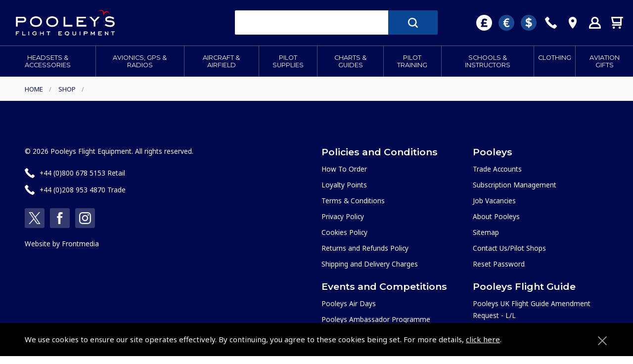

--- FILE ---
content_type: text/html; charset=utf-8
request_url: https://www.pooleys.com/shop/bookpoint/
body_size: 11579
content:




<!DOCTYPE html>
<html lang="en">
<head>
    <meta http-equiv="X-UA-Compatible" content="IE=edge">
    <meta charset="utf-8">

    



<title>Bookpoint  | Pooleys Flying Products and Accessories</title>
<meta name = "description" content=""/>

<link rel="canonical" href="https://www.pooleys.com/shop/bookpoint/" />

<meta name="keywords" content="" />
<meta name="robots" content="index, follow" />
<meta name="twitter:card" content="summary" />
<meta name="twitter:site" content="PooleysFE" />
<meta name="twitter:creator" content="PooleysFE" />
<meta name="twitter:title" content="Bookpoint  | Pooleys Flying Products and Accessories" />
<meta name="twitter:description" content="" />
<meta name="twitter:image" content="https://www.pooleys.com/images/tcard.png">
<meta property="og:title" content="Bookpoint  | Pooleys Flying Products and Accessories" />
<meta property="og:description" content="" />
<meta property="og:type" content="website" />
<meta property="og:url" content="https://www.pooleys.com/shop/bookpoint/" />
<meta property="og:image" content="https://www.pooleys.com/images/tcard.png" />
<!-- Page Schema-->
<script type="application/ld+json">
	{
		"@context": "https://schema.org/",
		"@type": "Organization",
		"name": "Pooleys Flight Equipment",
        "description": "A leading manufacturer and publisher of Aviation, Pilot Training and Flight Equipment",
        "url": "https://www.pooleys.com/",
        "logo": "https://www.pooleys.com/images/logo-pooleys.svg",
		"telephone": "+448006785153",
        "email": "sales@pooleys.com",
		"address": [{
			"@type": "PostalAddress",
            "postalCode": "WD6 3AW",
            "streetAddress": "Elstree Aerodrome",
			"addressRegion": "Hertfordshire",
			"addressLocality": "Elstree"
		}],
		"sameAs" : [
			"https://www.instagram.com/pooleysflightequipment",
			"https://www.facebook.com/#!/pages/Pooleys-Flight-Equipment-Ltd/97346416796",
			"https://twitter.com/PooleysFE"
			]
	}
</script>
<!-- End page Schema-->

    <meta name="owner" content="Pooleys" />
    <meta name="language" content="English" />
    <meta name="rating" content="Global" />
    <meta name="revisit-after" content="30 days" />
    <meta name="author" content="Frontmedia Studio Limited">
    <meta name="theme-color" content="#00094d">
    <meta name="viewport" content="width=device-width, initial-scale=1, maximum-scale=5">
     
    
        <meta name="robots" content="index, follow" />
    
    <link rel="apple-touch-icon" sizes="180x180" href="/images/apple-touch-icon.png">
    <link rel="icon" type="image/png" sizes="32x32" href="/images/favicon-32x32.png">
    <link rel="icon" type="image/png" sizes="16x16" href="/images/favicon-16x16.png">
    <link rel="mask-icon" color="#73a788" href="images/logo-sm.svg">
    <meta name="msapplication-TileColor" content="#00094ds">
    <meta name="msapplication-TileImage" content="/images/mstile-144x144.png">

    <style>
        html {
        visibility: hidden;
        }
    </style>
    <script src="https://ajax.googleapis.com/ajax/libs/jquery/2.2.4/jquery.min.js"></script>

    <script>
        dataLayer = [];
    </script>

    
    <script type="text/javascript" src="https://secure.comodo.com/trustlogo/javascript/trustlogo.js"></script>
    <!-- Google Tag Manager -->
    <script>
        (function (w, d, s, l, i) {
        w[l] = w[l] || []; w[l].push({
        'gtm.start':
        new Date().getTime(), event: 'gtm.js'
        }); var f = d.getElementsByTagName(s)[0],
        j = d.createElement(s), dl = l != 'dataLayer' ? '&l=' + l : ''; j.async = true; j.src = 'https://www.googletagmanager.com/gtm.js?id=' + i + dl; f.parentNode.insertBefore(j, f);
        })(window, document, 'script', 'dataLayer', 'GTM-NN4BCLL');
    </script>
    <!-- End Google Tag Manager -->
    <style>
        .grecaptcha-badge {
        z-index: 9999;
        }
    </style>


</head>
<body class="">
    <!-- Google Tag Manager (noscript) -->
    <noscript>
        <iframe src="https://www.googletagmanager.com/ns.html?id=GTM-NN4BCLL" height="0" width="0" style="display:none;visibility:hidden"></iframe>
    </noscript>
    <!-- End Google Tag Manager (noscript) -->

    
    <div class="smoothscroll" id="luxy">
        <header class="header wrap" role="banner">
            <div id="logo">
                <a href="/"><img src="/images/logo-pooleys.svg" alt="Pooleys Home"></a>
            </div>
            <div id="searchHolder">
                <form class="search" action="/product-search/" method="POST">
                    <input type="text" id="globalSearchTerm" name="globalSearchTerm" aria-label="Enter search keywords">
                    <input type="submit" class="button" value="" aria-label="Submit search">
                </form>
            </div>
            <div id="iconHolder">
                <ul class="iconlist"> 
<li class="gbp currency selected" title="You are currently viewing pricing in GBP"><a href="https://www.pooleys.com">&nbsp;</a></li><li class="eur currency " title="Switch to Euros"><a href="https://www.pooleys.eu">&nbsp;</a></li><li class="usd currency " title="Switch to US Dollars"><a href="https://www.pooleys.us">&nbsp;</a></li>                    
				    <li class="telephone" title="Call Us"><a href="tel:448006785153"></a></li>
				    <li class="locations" title="Contact"><a href="/contact"></a></li>
				    <li class="account" title="My Account"><a href="/myaccount/account-index"></a></li>
                    



<li class="basket" title="View your basket">
    <a href="/basket/"></a>
</li>
			    </ul>
		    </div>
	    </header>
        


<nav class="nav wrap clearfix" role="navigation">
	<div class="menu clearfix">
		<ul class="topLevel">
					<li>
						<a href="#" class="topLink" role="button" onclick="return false;">Headsets &amp; Accessories</a>
							<ul>
									<li>
										<ul>
											<li class="title"><a href="/shop/headsets-accessories/headsets/">Headsets</a></li>
													<li><a href="/shop/headsets-accessories/headsets/pooleys-headsets-high-quality-stunning-value/">POOLEYS HEADSETS - High Quality, Stunning Value</a></li>
													<li><a href="/shop/headsets-accessories/headsets/bose-headsets-and-cables/">Bose Headsets and Cables</a></li>
													<li><a href="/shop/headsets-accessories/headsets/david-clark-headsets/">David Clark Headsets</a></li>
													<li><a href="/shop/headsets-accessories/headsets/design4pilots-headset/">Design4Pilots Headset</a></li>
													<li><a href="/shop/headsets-accessories/headsets/helicopter-headsets/">Helicopter Headsets</a></li>
													<li><a href="/shop/headsets-accessories/headsets/lightspeed-headsets/">Lightspeed Headsets</a></li>
													<li><a href="/shop/headsets-accessories/headsets/micro-avionics-headsets/">Micro Avionics Headsets</a></li>
													<li><a href="/shop/headsets-accessories/headsets/sennheiser-headsets/">Sennheiser Headsets</a></li>
													<li><a href="/shop/headsets-accessories/headsets/telex-headsets/">Telex Headsets</a></li>
													<li><a href="/shop/headsets-accessories/headsets/childrens-headsets/">Children&#x27;s Headsets</a></li>
										</ul>
									</li>
									<li>
										<ul>
											<li class="title"><a href="/shop/headsets-accessories/accessories/">Accessories</a></li>
													<li><a href="/shop/headsets-accessories/accessories/bose-accessories/">Bose Accessories</a></li>
													<li><a href="/shop/headsets-accessories/accessories/david-clark-accessories/">David Clark Accessories</a></li>
													<li><a href="/shop/headsets-accessories/accessories/lightspeed-accessories/">Lightspeed Accessories</a></li>
													<li><a href="/shop/headsets-accessories/accessories/micro-avionics-accessories/">Micro Avionics Accessories</a></li>
													<li><a href="/shop/headsets-accessories/accessories/sennheiser-accessories/">Sennheiser Accessories</a></li>
													<li><a href="/shop/headsets-accessories/accessories/telex-accessories/">Telex Accessories</a></li>
													<li><a href="/shop/headsets-accessories/accessories/headset-accessories/">Headset Accessories</a></li>
													<li><a href="/shop/headsets-accessories/accessories/headset-bags/">Headset Bags</a></li>
													<li><a href="/shop/headsets-accessories/accessories/ear-defenders/">Ear Defenders</a></li>
										</ul>
									</li>
									<li>
										<ul>
											<li class="title"><a href="/shop/headsets-accessories/cables-and-adaptors/">Cables and Adaptors</a></li>
													<li><a href="/shop/headsets-accessories/cables-and-adaptors/headset-adaptors/">Headset Adaptors</a></li>
										</ul>
									</li>
							</ul>
					</li>
					<li>
						<a href="#" class="topLink" role="button" onclick="return false;">Avionics, GPS &amp; Radios</a>
							<ul>
									<li>
										<ul>
											<li class="title"><a href="/shop/avionics-gps-radios/avionics-gps-ads-b/">Avionics / GPS / ADS-B</a></li>
													<li><a href="/shop/avionics-gps-radios/avionics-gps-ads-b/ads-b-receivers/">ADS-B Receivers</a></li>
													<li><a href="/shop/avionics-gps-radios/avionics-gps-ads-b/garmin-accessories/">Garmin Accessories</a></li>
													<li><a href="/shop/avionics-gps-radios/avionics-gps-ads-b/garmin-portables-watches/">Garmin Portables &amp; Watches</a></li>
													<li><a href="/shop/avionics-gps-radios/avionics-gps-ads-b/gps-adaptors-bluetooth-receivers/">GPS Adaptors &amp; Bluetooth Receivers</a></li>
													<li><a href="/shop/avionics-gps-radios/avionics-gps-ads-b/gps-companions/">GPS Companions</a></li>
													<li><a href="/shop/avionics-gps-radios/avionics-gps-ads-b/pilotaware-fx-conspicuity-devices/">PilotAware FX Conspicuity Devices</a></li>
													<li><a href="/shop/avionics-gps-radios/avionics-gps-ads-b/skyecho-ii/">SkyEcho II</a></li>
										</ul>
									</li>
									<li>
										<ul>
											<li class="title"><a href="/shop/avionics-gps-radios/airband-transceivers-scanners-radios/">Airband Transceivers / Scanners / Radios</a></li>
													<li><a href="/shop/avionics-gps-radios/airband-transceivers-scanners-radios/icom-transceivers/">Icom Transceivers</a></li>
													<li><a href="/shop/avionics-gps-radios/airband-transceivers-scanners-radios/yaesu-transceivers/">Yaesu Transceivers</a></li>
													<li><a href="/shop/avionics-gps-radios/airband-transceivers-scanners-radios/receivers/">Receivers</a></li>
										</ul>
									</li>
									<li>
										<ul>
											<li class="title"><a href="/shop/avionics-gps-radios/transceiverreceiver-accessories/">Transceiver/Receiver Accessories</a></li>
													<li><a href="/shop/avionics-gps-radios/transceiverreceiver-accessories/general-radio-accessories/">General Radio Accessories</a></li>
													<li><a href="/shop/avionics-gps-radios/transceiverreceiver-accessories/icom-accessories/">Icom Accessories</a></li>
													<li><a href="/shop/avionics-gps-radios/transceiverreceiver-accessories/yaesu-accessories/">Yaesu Accessories</a></li>
													<li><a href="/shop/avionics-gps-radios/transceiverreceiver-accessories/sbs-3-radar-receiver-accessories/">SBS-3 Radar Receiver Accessories</a></li>
										</ul>
									</li>
							</ul>
					</li>
					<li>
						<a href="#" class="topLink" role="button" onclick="return false;">Aircraft &amp; Airfield</a>
							<ul>
									<li>
										<ul>
											<li class="title"><a href="/shop/aircraft-airfield/aircraft-checklists-guides/">Aircraft Checklists &amp; Guides</a></li>
													<li><a href="/shop/aircraft-airfield/aircraft-checklists-guides/aero-at-3-r100/">Aero AT-3 R100</a></li>
													<li><a href="/shop/aircraft-airfield/aircraft-checklists-guides/airtourer-115/">Airtourer 115</a></li>
													<li><a href="/shop/aircraft-airfield/aircraft-checklists-guides/beechcraft/">Beechcraft</a></li>
													<li><a href="/shop/aircraft-airfield/aircraft-checklists-guides/bell-206/">Bell 206</a></li>
													<li><a href="/shop/aircraft-airfield/aircraft-checklists-guides/boeing-737/">Boeing 737</a></li>
													<li><a href="/shop/aircraft-airfield/aircraft-checklists-guides/cessna/">Cessna</a></li>
													<li><a href="/shop/aircraft-airfield/aircraft-checklists-guides/cirrus/">Cirrus</a></li>
													<li><a href="/shop/aircraft-airfield/aircraft-checklists-guides/command-preparation-checklist/">Command Preparation Checklist</a></li>
													<li><a href="/shop/aircraft-airfield/aircraft-checklists-guides/dh-tiger-moth/">DH Tiger Moth</a></li>
													<li><a href="/shop/aircraft-airfield/aircraft-checklists-guides/diamond/">Diamond</a></li>
													<li><a href="/shop/aircraft-airfield/aircraft-checklists-guides/eurocopter/">Eurocopter</a></li>
													<li><a href="/shop/aircraft-airfield/aircraft-checklists-guides/grumman-american-aa-5/">Grumman American AA-5</a></li>
													<li><a href="/shop/aircraft-airfield/aircraft-checklists-guides/ikarus-c42/">Ikarus C42</a></li>
													<li><a href="/shop/aircraft-airfield/aircraft-checklists-guides/piper/">Piper</a></li>
													<li><a href="/shop/aircraft-airfield/aircraft-checklists-guides/robin/">Robin</a></li>
													<li><a href="/shop/aircraft-airfield/aircraft-checklists-guides/robinson/">Robinson</a></li>
										</ul>
									</li>
									<li>
										<ul>
											<li class="title"><a href="/shop/aircraft-airfield/aircraft-maintenance-including-oils-fluids/">Aircraft Maintenance including Oils &amp; Fluids</a></li>
													<li><a href="/shop/aircraft-airfield/aircraft-maintenance-including-oils-fluids/aeroshell-oils-greases-fluids/">Aeroshell Oils, Greases &amp; Fluids</a></li>
													<li><a href="/shop/aircraft-airfield/aircraft-maintenance-including-oils-fluids/total-aero-piston-engine-oils/">Total Aero Piston Engine Oils</a></li>
													<li><a href="/shop/aircraft-airfield/aircraft-maintenance-including-oils-fluids/asl-camguard-oil-supplement/">ASL CamGuard Oil Supplement</a></li>
													<li><a href="/shop/aircraft-airfield/aircraft-maintenance-including-oils-fluids/aircraft-batteries/">Aircraft Batteries</a></li>
													<li><a href="/shop/aircraft-airfield/aircraft-maintenance-including-oils-fluids/aircraft-documents/">Aircraft Documents</a></li>
													<li><a href="/shop/aircraft-airfield/aircraft-maintenance-including-oils-fluids/aircraft-cleaning/">Aircraft Cleaning</a></li>
													<li><a href="/shop/aircraft-airfield/aircraft-maintenance-including-oils-fluids/corrosion-prevention/">Corrosion Prevention</a></li>
													<li><a href="/shop/aircraft-airfield/aircraft-maintenance-including-oils-fluids/deicing-fluid/">Deicing Fluid</a></li>
													<li><a href="/shop/aircraft-airfield/aircraft-maintenance-including-oils-fluids/oil-filters-accessories/">Oil &#x2013; Filters &amp; Accessories</a></li>
													<li><a href="/shop/aircraft-airfield/aircraft-maintenance-including-oils-fluids/spark-plugs/">Spark Plugs</a></li>
													<li><a href="/shop/aircraft-airfield/aircraft-maintenance-including-oils-fluids/turbine-fuel-additives/">Turbine Fuel Additives</a></li>
										</ul>
									</li>
									<li>
										<ul>
											<li class="title"><a href="/shop/aircraft-airfield/survival-and-safety-products/">Survival and Safety Products</a></li>
													<li><a href="/shop/aircraft-airfield/survival-and-safety-products/carbon-monoxide-detectors/">Carbon Monoxide Detectors</a></li>
													<li><a href="/shop/aircraft-airfield/survival-and-safety-products/emergency-mobile-accessories/">Emergency Mobile Accessories</a></li>
													<li><a href="/shop/aircraft-airfield/survival-and-safety-products/life-jackets-life-rafts/">Life Jackets &amp; Life Rafts</a></li>
													<li><a href="/shop/aircraft-airfield/survival-and-safety-products/personal-location-beacons/">Personal Location Beacons</a></li>
													<li><a href="/shop/aircraft-airfield/survival-and-safety-products/personal-protection-products/">Personal Protection Products</a></li>
										</ul>
									</li>
									<li>
										<ul>
											<li class="title"><a href="/shop/aircraft-airfield/aircraft-cockpit-accessories/">Aircraft Cockpit Accessories</a></li>
													<li><a href="/shop/aircraft-airfield/aircraft-cockpit-accessories/aircraft-documents/">Aircraft Documents</a></li>
													<li><a href="/shop/aircraft-airfield/aircraft-cockpit-accessories/carbon-monoxide-detectors/">Carbon Monoxide Detectors</a></li>
													<li><a href="/shop/aircraft-airfield/aircraft-cockpit-accessories/chart-organisers/">Chart Organisers</a></li>
													<li><a href="/shop/aircraft-airfield/aircraft-cockpit-accessories/cockpit-camera-mounts/">Cockpit Camera Mounts</a></li>
													<li><a href="/shop/aircraft-airfield/aircraft-cockpit-accessories/first-aid-kit/">First Aid Kit</a></li>
													<li><a href="/shop/aircraft-airfield/aircraft-cockpit-accessories/instrument-hoodscovers/">Instrument Hoods/Covers</a></li>
													<li><a href="/shop/aircraft-airfield/aircraft-cockpit-accessories/pens-pencils-etc/">Pens &amp; Pencils etc.</a></li>
													<li><a href="/shop/aircraft-airfield/aircraft-cockpit-accessories/personal-comfort/">Personal Comfort</a></li>
													<li><a href="/shop/aircraft-airfield/aircraft-cockpit-accessories/pilots-stopwatches/">Pilots Stopwatches</a></li>
													<li><a href="/shop/aircraft-airfield/aircraft-cockpit-accessories/portable-power-packs-chargers/">Portable Power Packs &amp; Chargers</a></li>
													<li><a href="/shop/aircraft-airfield/aircraft-cockpit-accessories/sunglasses/">Sunglasses</a></li>
													<li><a href="/shop/aircraft-airfield/aircraft-cockpit-accessories/torches/">Torches</a></li>
										</ul>
									</li>
									<li>
										<ul>
											<li class="title"><a href="/shop/aircraft-airfield/navigation-device-mounts/">Navigation Device Mounts</a></li>
													<li><a href="/shop/aircraft-airfield/navigation-device-mounts/my-pilot-pro-gopro/">My Pilot Pro &#x2013; GoPro</a></li>
													<li><a href="/shop/aircraft-airfield/navigation-device-mounts/mygoflight-mounts/">MyGoFlight Mounts</a></li>
													<li><a href="/shop/aircraft-airfield/navigation-device-mounts/ram-mounts/">Ram Mounts</a></li>
													<li><a href="/shop/aircraft-airfield/navigation-device-mounts/av8tor-holders/">AV8TOR Holders</a></li>
										</ul>
									</li>
									<li>
										<ul>
											<li class="title"><a href="/shop/aircraft-airfield/aircraft-equipment-operations/">Aircraft Equipment &amp; Operations</a></li>
													<li><a href="/shop/aircraft-airfield/aircraft-equipment-operations/aircraft-documents/">Aircraft Documents</a></li>
													<li><a href="/shop/aircraft-airfield/aircraft-equipment-operations/aircraft-insecticides/">Aircraft Insecticides</a></li>
													<li><a href="/shop/aircraft-airfield/aircraft-equipment-operations/aircraft-power-plug/">Aircraft Power Plug</a></li>
													<li><a href="/shop/aircraft-airfield/aircraft-equipment-operations/battery-chargers-conditioners/">Battery Chargers / Conditioners</a></li>
													<li><a href="/shop/aircraft-airfield/aircraft-equipment-operations/booster-packs/">Booster Packs</a></li>
													<li><a href="/shop/aircraft-airfield/aircraft-equipment-operations/carbon-monoxide-detectors/">Carbon Monoxide Detectors</a></li>
													<li><a href="/shop/aircraft-airfield/aircraft-equipment-operations/chocks/">Chocks</a></li>
													<li><a href="/shop/aircraft-airfield/aircraft-equipment-operations/fuel-testers-gauges/">Fuel Testers &amp; Gauges</a></li>
													<li><a href="/shop/aircraft-airfield/aircraft-equipment-operations/marshalling-wand/">Marshalling Wand</a></li>
													<li><a href="/shop/aircraft-airfield/aircraft-equipment-operations/pitot-covers-shields/">Pitot Covers &amp; Shields</a></li>
													<li><a href="/shop/aircraft-airfield/aircraft-equipment-operations/tie-down-kits/">Tie-Down Kits</a></li>
													<li><a href="/shop/aircraft-airfield/aircraft-equipment-operations/towbars/">Towbars</a></li>
													<li><a href="/shop/aircraft-airfield/aircraft-equipment-operations/windsocks/">Windsocks</a></li>
										</ul>
									</li>
							</ul>
					</li>
					<li>
						<a href="#" class="topLink" role="button" onclick="return false;">Pilot Supplies</a>
							<ul>
									<li>
										<ul>
											<li class="title"><a href="/shop/pilot-supplies/pilot-bags-cases/">Pilot Bags &amp; Cases</a></li>
													<li><a href="/shop/pilot-supplies/pilot-bags-cases/airline-cases/">Airline Cases</a></li>
													<li><a href="/shop/pilot-supplies/pilot-bags-cases/backpacks/">Backpacks</a></li>
													<li><a href="/shop/pilot-supplies/pilot-bags-cases/compact-pilot-bags/">Compact Pilot Bags</a></li>
													<li><a href="/shop/pilot-supplies/pilot-bags-cases/headset-bags/">Headset Bags</a></li>
													<li><a href="/shop/pilot-supplies/pilot-bags-cases/leather-cases/">Leather Cases</a></li>
													<li><a href="/shop/pilot-supplies/pilot-bags-cases/pilot-flight-bags/">Pilot Flight Bags</a></li>
										</ul>
									</li>
									<li>
										<ul>
											<li class="title"><a href="/shop/pilot-supplies/cameras-go-pro-mounts/">Cameras &amp; Go Pro Mounts</a></li>
													<li><a href="/shop/pilot-supplies/cameras-go-pro-mounts/garmin-action-camera-accessories/">Garmin Action Camera Accessories</a></li>
													<li><a href="/shop/pilot-supplies/cameras-go-pro-mounts/my-pilot-pro-gopro-mounts/">My Pilot Pro &#x2013; GoPro Mounts</a></li>
										</ul>
									</li>
									<li>
										<ul>
											<li class="title"><a href="/shop/pilot-supplies/pilots-flightboards-a4/">Pilot&#x27;s Flightboards - A4</a></li>
													<li><a href="/shop/pilot-supplies/pilots-flightboards-a4/flightboards/">Flightboards</a></li>
													<li><a href="/shop/pilot-supplies/pilots-flightboards-a4/flight-log-pads/">Flight Log Pads</a></li>
													<li><a href="/shop/pilot-supplies/pilots-flightboards-a4/flightboard-accessories/">Flightboard Accessories</a></li>
										</ul>
									</li>
									<li>
										<ul>
											<li class="title"><a href="/shop/pilot-supplies/pilots-kneeboards-a5-and-phones/">Pilot&#x27;s Kneeboards - A5 and Phones</a></li>
													<li><a href="/shop/pilot-supplies/pilots-kneeboards-a5-and-phones/flight-log-pads/">Flight Log Pads</a></li>
													<li><a href="/shop/pilot-supplies/pilots-kneeboards-a5-and-phones/ipad-kneeboards/">iPad Kneeboards</a></li>
													<li><a href="/shop/pilot-supplies/pilots-kneeboards-a5-and-phones/ipad-mini-kneeboards/">iPad Mini Kneeboards</a></li>
													<li><a href="/shop/pilot-supplies/pilots-kneeboards-a5-and-phones/kneeboards/">Kneeboards</a></li>
													<li><a href="/shop/pilot-supplies/pilots-kneeboards-a5-and-phones/phone-kneeboards/">Phone Kneeboards</a></li>
													<li><a href="/shop/pilot-supplies/pilots-kneeboards-a5-and-phones/kneeboard-accessories/">Kneeboard Accessories</a></li>
										</ul>
									</li>
									<li>
										<ul>
											<li class="title"><a href="/shop/pilot-supplies/log-books-and-licence-holders/">Log Books and Licence Holders</a></li>
													<li><a href="/shop/pilot-supplies/log-books-and-licence-holders/aircraft-engine-technical-log-books/">Aircraft, Engine &amp; Technical Log Books</a></li>
													<li><a href="/shop/pilot-supplies/log-books-and-licence-holders/ppl-log-books/">PPL Log Books</a></li>
													<li><a href="/shop/pilot-supplies/log-books-and-licence-holders/commercial-atpl-log-books/">Commercial / ATPL Log Books</a></li>
													<li><a href="/shop/pilot-supplies/log-books-and-licence-holders/microlight-log-books/">Microlight Log Books</a></li>
													<li><a href="/shop/pilot-supplies/log-books-and-licence-holders/gliding-log-books/">Gliding Log Books</a></li>
													<li><a href="/shop/pilot-supplies/log-books-and-licence-holders/ballooning-log-books/">Ballooning Log Books</a></li>
													<li><a href="/shop/pilot-supplies/log-books-and-licence-holders/stewardess-log-book/">Stewardess Log Book</a></li>
													<li><a href="/shop/pilot-supplies/log-books-and-licence-holders/licence-holders-leather-covers/">Licence Holders &amp; Leather Covers</a></li>
													<li><a href="/shop/pilot-supplies/log-books-and-licence-holders/log-book-leather-covers/">Log Book Leather Covers</a></li>
													<li><a href="/shop/pilot-supplies/log-books-and-licence-holders/childrens-log-books/">Childrens Log Books</a></li>
										</ul>
									</li>
									<li>
										<ul>
											<li class="title"><a href="/shop/pilot-supplies/navigation-equipment/">Navigation Equipment</a></li>
													<li><a href="/shop/pilot-supplies/navigation-equipment/flight-computers/">Flight Computers</a></li>
													<li><a href="/shop/pilot-supplies/navigation-equipment/plotters/">Plotters</a></li>
													<li><a href="/shop/pilot-supplies/navigation-equipment/protractors/">Protractors</a></li>
													<li><a href="/shop/pilot-supplies/navigation-equipment/scale-rulers/">Scale Rulers</a></li>
													<li><a href="/shop/pilot-supplies/navigation-equipment/timescale/">Timescale</a></li>
													<li><a href="/shop/pilot-supplies/navigation-equipment/pocket-calculators/">Pocket Calculators</a></li>
										</ul>
									</li>
							</ul>
					</li>
					<li>
						<a href="#" class="topLink" role="button" onclick="return false;">Charts &amp; Guides</a>
							<ul>
									<li>
										<ul>
											<li class="title"><a href="/shop/charts-guides/charts-united-kingdom/">Charts - United Kingdom</a></li>
													<li><a href="/shop/charts-guides/charts-united-kingdom/chart-accessories/">Chart Accessories</a></li>
													<li><a href="/shop/charts-guides/charts-united-kingdom/caa-1250-000/">CAA 1:250,000</a></li>
													<li><a href="/shop/charts-guides/charts-united-kingdom/caa-1500-000/">CAA 1:500,000</a></li>
													<li><a href="/shop/charts-guides/charts-united-kingdom/all-other-uk-charts/">All other UK Charts</a></li>
										</ul>
									</li>
									<li>
										<ul>
											<li class="title"><a href="/shop/charts-guides/charts-europe/">Charts -  Europe</a></li>
													<li><a href="/shop/charts-guides/charts-europe/european-atlas-wall-charts/">European Atlas &amp; Wall Charts</a></li>
													<li><a href="/shop/charts-guides/charts-europe/chart-accessories/">Chart Accessories</a></li>
													<li><a href="/shop/charts-guides/charts-europe/northern-europe/">Northern Europe</a></li>
													<li><a href="/shop/charts-guides/charts-europe/eastern-europe/">Eastern Europe</a></li>
													<li><a href="/shop/charts-guides/charts-europe/western-europe/">Western Europe</a></li>
													<li><a href="/shop/charts-guides/charts-europe/southern-europe/">Southern Europe</a></li>
										</ul>
									</li>
									<li>
										<ul>
											<li class="title"><a href="/shop/charts-guides/charts-rest-of-the-world/">Charts - Rest of the World</a></li>
													<li><a href="/shop/charts-guides/charts-rest-of-the-world/chart-accessories/">Chart Accessories</a></li>
													<li><a href="/shop/charts-guides/charts-rest-of-the-world/africa/">Africa</a></li>
													<li><a href="/shop/charts-guides/charts-rest-of-the-world/caribbean/">Caribbean</a></li>
													<li><a href="/shop/charts-guides/charts-rest-of-the-world/india/">India</a></li>
													<li><a href="/shop/charts-guides/charts-rest-of-the-world/middle-east/">Middle East</a></li>
													<li><a href="/shop/charts-guides/charts-rest-of-the-world/usa/">USA</a></li>
										</ul>
									</li>
									<li>
										<ul>
											<li class="title"><a href="/shop/charts-guides/charts-by-brand/">Charts - by Brand</a></li>
													<li><a href="/shop/charts-guides/charts-by-brand/air-million-charts/">Air Million Charts</a></li>
													<li><a href="/shop/charts-guides/charts-by-brand/avioportolano/">AvioPortolano</a></li>
													<li><a href="/shop/charts-guides/charts-by-brand/ign-charts/">IGN Charts</a></li>
													<li><a href="/shop/charts-guides/charts-by-brand/jeppesen-hi-low-level-charts/">Jeppesen Hi &amp; Low Level Charts</a></li>
													<li><a href="/shop/charts-guides/charts-by-brand/rogers-data-charts/">Rogers Data Charts</a></li>
										</ul>
									</li>
									<li>
										<ul>
											<li class="title"><a href="/shop/charts-guides/pooleys-iplates/">Pooleys iPlates</a></li>
										</ul>
									</li>
									<li>
										<ul>
											<li class="title"><a href="/shop/charts-guides/flight-guides-trip-kits/">Flight Guides &amp; Trip Kits</a></li>
													<li><a href="/shop/charts-guides/flight-guides-trip-kits/united-kingdom/">United Kingdom</a></li>
													<li><a href="/shop/charts-guides/flight-guides-trip-kits/farm-strips/">Farm Strips</a></li>
													<li><a href="/shop/charts-guides/flight-guides-trip-kits/europe/">Europe</a></li>
										</ul>
									</li>
							</ul>
					</li>
					<li>
						<a href="#" class="topLink" role="button" onclick="return false;">Pilot Training</a>
							<ul>
									<li>
										<ul>
											<li class="title"><a href="/shop/pilot-training/books-ebooks-manuals-resources/">Books, eBooks, Manuals &amp; Resources</a></li>
													<li><a href="/shop/pilot-training/books-ebooks-manuals-resources/ebooks-only/">eBooks Only</a></li>
													<li><a href="/shop/pilot-training/books-ebooks-manuals-resources/ebook-bundles/">eBook Bundles</a></li>
													<li><a href="/shop/pilot-training/books-ebooks-manuals-resources/air-pilots-manuals-thom/">Air Pilot&#x27;s Manuals - Thom</a></li>
													<li><a href="/shop/pilot-training/books-ebooks-manuals-resources/air-pilots-manuals-for-southern-africa/">Air Pilot&#x27;s Manuals for Southern Africa</a></li>
													<li><a href="/shop/pilot-training/books-ebooks-manuals-resources/aircraft-guides/">Aircraft Guides</a></li>
													<li><a href="/shop/pilot-training/books-ebooks-manuals-resources/aircraft-avionics-engineering/">Aircraft, Avionics &amp; Engineering</a></li>
													<li><a href="/shop/pilot-training/books-ebooks-manuals-resources/caa-publications/">CAA Publications</a></li>
													<li><a href="/shop/pilot-training/books-ebooks-manuals-resources/controlling-pilot-error/">Controlling Pilot Error</a></li>
													<li><a href="/shop/pilot-training/books-ebooks-manuals-resources/enhance-your-flying/">Enhance your Flying</a></li>
													<li><a href="/shop/pilot-training/books-ebooks-manuals-resources/flying-adventures/">Flying Adventures</a></li>
													<li><a href="/shop/pilot-training/books-ebooks-manuals-resources/flying-for-airlines/">Flying for Airlines</a></li>
													<li><a href="/shop/pilot-training/books-ebooks-manuals-resources/interviews-pilot-selection/">Interviews &amp; Pilot Selection</a></li>
													<li><a href="/shop/pilot-training/books-ebooks-manuals-resources/introduction-to-aviation/">Introduction to Aviation</a></li>
													<li><a href="/shop/pilot-training/books-ebooks-manuals-resources/master-pilots-manuals/">Master Pilot&#x27;s Manuals</a></li>
													<li><a href="/shop/pilot-training/books-ebooks-manuals-resources/question-answer-books/">Question &amp; Answer Books</a></li>
													<li><a href="/shop/pilot-training/books-ebooks-manuals-resources/reference-rules-regulation/">Reference, Rules &amp; Regulation</a></li>
													<li><a href="/shop/pilot-training/books-ebooks-manuals-resources/sport-pilot/">Sport Pilot</a></li>
													<li><a href="/shop/pilot-training/books-ebooks-manuals-resources/syllabi/">Syllabi</a></li>
										</ul>
									</li>
									<li>
										<ul>
											<li class="title"><a href="/shop/pilot-training/training-by-subject/">Training by Subject</a></li>
													<li><a href="/shop/pilot-training/training-by-subject/aviation-law/">Aviation Law</a></li>
													<li><a href="/shop/pilot-training/training-by-subject/human-performance/">Human Performance</a></li>
													<li><a href="/shop/pilot-training/training-by-subject/instructor-manuals/">Instructor Manuals</a></li>
													<li><a href="/shop/pilot-training/training-by-subject/maintenance/">Maintenance</a></li>
													<li><a href="/shop/pilot-training/training-by-subject/maths-physics/">Maths &amp; Physics</a></li>
													<li><a href="/shop/pilot-training/training-by-subject/meteorology/">Meteorology</a></li>
													<li><a href="/shop/pilot-training/training-by-subject/navigation/">Navigation</a></li>
													<li><a href="/shop/pilot-training/training-by-subject/radiotelephonycomms/">Radiotelephony/Comms.</a></li>
										</ul>
									</li>
									<li>
										<ul>
											<li class="title"><a href="/shop/pilot-training/training-by-aircraft/">Training by Aircraft</a></li>
													<li><a href="/shop/pilot-training/training-by-aircraft/ballooning/">Ballooning</a></li>
													<li><a href="/shop/pilot-training/training-by-aircraft/gliding/">Gliding</a></li>
													<li><a href="/shop/pilot-training/training-by-aircraft/gyrocopter/">Gyrocopter</a></li>
													<li><a href="/shop/pilot-training/training-by-aircraft/helicopter-flying/">Helicopter Flying</a></li>
													<li><a href="/shop/pilot-training/training-by-aircraft/microlights/">Microlights</a></li>
													<li><a href="/shop/pilot-training/training-by-aircraft/paragliding-paramotoring-hang-gliding/">Paragliding, Paramotoring &amp; Hang Gliding</a></li>
													<li><a href="/shop/pilot-training/training-by-aircraft/uav-drone-operators/">UAV / Drone Operators</a></li>
										</ul>
									</li>
									<li>
										<ul>
											<li class="title"><a href="/shop/pilot-training/training-by-course/">Training by Course</a></li>
													<li><a href="/shop/pilot-training/training-by-course/ppl-training-material-starter-kits/">PPL Training Material &amp; Starter Kits</a></li>
													<li><a href="/shop/pilot-training/training-by-course/atpl-cpl-training-materials/">ATPL / CPL Training Materials</a></li>
													<li><a href="/shop/pilot-training/training-by-course/faa-training/">FAA Training</a></li>
													<li><a href="/shop/pilot-training/training-by-course/aerobatics/">Aerobatics </a></li>
													<li><a href="/shop/pilot-training/training-by-course/float-planes/">Float Planes</a></li>
													<li><a href="/shop/pilot-training/training-by-course/instructors/">Instructors</a></li>
													<li><a href="/shop/pilot-training/training-by-course/instrument-flying/">Instrument Flying</a></li>
													<li><a href="/shop/pilot-training/training-by-course/multi-engine/">Multi-Engine</a></li>
													<li><a href="/shop/pilot-training/training-by-course/night-flying/">Night Flying</a></li>
													<li><a href="/shop/pilot-training/training-by-course/taildragger/">Taildragger</a></li>
										</ul>
									</li>
									<li>
										<ul>
											<li class="title"><a href="/shop/pilot-training/cd-dvd-usb-online-courses/">CD / DVD / USB &amp; Online Courses</a></li>
													<li><a href="/shop/pilot-training/cd-dvd-usb-online-courses/audio-training-cds/">Audio Training CDs</a></li>
													<li><a href="/shop/pilot-training/cd-dvd-usb-online-courses/flying-dvds/">Flying DVDs</a></li>
													<li><a href="/shop/pilot-training/cd-dvd-usb-online-courses/gps-training/">GPS Training</a></li>
										</ul>
									</li>
									<li>
										<ul>
											<li class="title"><a href="/shop/pilot-training/pilot-starter-kits/">Pilot Starter Kits</a></li>
										</ul>
									</li>
									<li>
										<ul>
											<li class="title"><a href="/shop/pilot-training/pooleys-aviation-academy/">Pooleys Aviation Academy</a></li>
													<li><a href="/shop/pilot-training/pooleys-aviation-academy/ppl-h/">PPL (H)</a></li>
													<li><a href="/shop/pilot-training/pooleys-aviation-academy/ppl-a/">PPL (A)</a></li>
													<li><a href="/shop/pilot-training/pooleys-aviation-academy/nppl-a-m/">NPPL (A) M</a></li>
										</ul>
									</li>
							</ul>
					</li>
					<li>
						<a href="#" class="topLink" role="button" onclick="return false;">Schools &amp; Instructors</a>
							<ul>
									<li>
										<ul>
											<li class="title"><a href="/shop/schools-instructors/classroom-equipment/">Classroom Equipment</a></li>
										</ul>
									</li>
									<li>
										<ul>
											<li class="title"><a href="/shop/schools-instructors/classroom-posters/">Classroom Posters</a></li>
										</ul>
									</li>
									<li>
										<ul>
											<li class="title"><a href="/shop/schools-instructors/powerpoints/">PowerPoints</a></li>
													<li><a href="/shop/schools-instructors/powerpoints/classroom-powerpoints-fixed-wing/">Classroom PowerPoints - Fixed Wing</a></li>
													<li><a href="/shop/schools-instructors/powerpoints/classroom-powerpoints-helicopters/">Classroom PowerPoints - Helicopters</a></li>
													<li><a href="/shop/schools-instructors/powerpoints/classroom-powerpoints-work-books/">Classroom PowerPoints - Work Books</a></li>
										</ul>
									</li>
									<li>
										<ul>
											<li class="title"><a href="/shop/schools-instructors/instructor-manuals/">Instructor Manuals </a></li>
										</ul>
									</li>
									<li>
										<ul>
											<li class="title"><a href="/shop/schools-instructors/easa-part-fcl-syllabi/">EASA Part-FCL Syllabi</a></li>
										</ul>
									</li>
									<li>
										<ul>
											<li class="title"><a href="/shop/schools-instructors/pre-flight-briefings/">Pre-Flight Briefings</a></li>
										</ul>
									</li>
									<li>
										<ul>
											<li class="title"><a href="/shop/schools-instructors/student-records-flight-log-pads/">Student Records &amp; Flight Log Pads</a></li>
										</ul>
									</li>
									<li>
										<ul>
											<li class="title"><a href="/shop/schools-instructors/specials/">&#x2013; SPECIALS &#x2013;</a></li>
										</ul>
									</li>
							</ul>
					</li>
					<li>
						<a href="#" class="topLink" role="button" onclick="return false;">Clothing</a>
							<ul>
									<li>
										<ul>
											<li class="title"><a href="/shop/clothing/pilots-clothing-accessories/">Pilot&#x27;s Clothing &amp; Accessories</a></li>
													<li><a href="/shop/clothing/pilots-clothing-accessories/epaulettes-wings/">Epaulettes &amp; Wings</a></li>
													<li><a href="/shop/clothing/pilots-clothing-accessories/flying-helmets-caps/">Flying Helmets &amp; Caps</a></li>
													<li><a href="/shop/clothing/pilots-clothing-accessories/gloves-goggles/">Gloves &amp; Goggles</a></li>
													<li><a href="/shop/clothing/pilots-clothing-accessories/hi-viz-jackets/">Hi Viz Jackets</a></li>
													<li><a href="/shop/clothing/pilots-clothing-accessories/jackets/">Jackets</a></li>
										</ul>
									</li>
									<li>
										<ul>
											<li class="title"><a href="/shop/clothing/uniform/">Uniform</a></li>
													<li><a href="/shop/clothing/uniform/uniform-jackets/">Uniform Jackets</a></li>
													<li><a href="/shop/clothing/uniform/uniform-jumpers/">Uniform Jumpers</a></li>
													<li><a href="/shop/clothing/uniform/uniform-shirts-blouses/">Uniform Shirts &amp; Blouses</a></li>
													<li><a href="/shop/clothing/uniform/uniform-ties-hats/">Uniform Ties &amp; Hats</a></li>
													<li><a href="/shop/clothing/uniform/uniform-trousers/">Uniform Trousers</a></li>
										</ul>
									</li>
									<li>
										<ul>
											<li class="title"><a href="/shop/clothing/sunglasses/">Sunglasses</a></li>
													<li><a href="/shop/clothing/sunglasses/bigatmo-sunglasses/">Bigatmo Sunglasses</a></li>
										</ul>
									</li>
									<li>
										<ul>
											<li class="title"><a href="/shop/clothing/watches/">Watches</a></li>
													<li><a href="/shop/clothing/watches/adriatica/">Adriatica</a></li>
													<li><a href="/shop/clothing/watches/boeing/">Boeing</a></li>
													<li><a href="/shop/clothing/watches/flyer-watch-company/">Flyer Watch Company</a></li>
													<li><a href="/shop/clothing/watches/garmin/">Garmin</a></li>
													<li><a href="/shop/clothing/watches/novy/">Novy</a></li>
													<li><a href="/shop/clothing/watches/stopwatches/">Stopwatches</a></li>
										</ul>
									</li>
									<li>
										<ul>
											<li class="title"><a href="/shop/clothing/casual-aviation-wear/">Casual Aviation Wear</a></li>
													<li><a href="/shop/clothing/casual-aviation-wear/baseball-caps/">Baseball Caps</a></li>
													<li><a href="/shop/clothing/casual-aviation-wear/hats/">Hats</a></li>
													<li><a href="/shop/clothing/casual-aviation-wear/hoodies/">Hoodies</a></li>
													<li><a href="/shop/clothing/casual-aviation-wear/t-shirts/">T-Shirts</a></li>
										</ul>
									</li>
							</ul>
					</li>
					<li>
						<a href="#" class="topLink" role="button" onclick="return false;">Aviation Gifts</a>
							<ul>
									<li>
										<ul>
											<li class="title"><a href="/shop/aviation-gifts/books-dvds/">Books &amp; DVDs</a></li>
													<li><a href="/shop/aviation-gifts/books-dvds/books/">Books</a></li>
													<li><a href="/shop/aviation-gifts/books-dvds/cartoon-aviation-books/">Cartoon Aviation Books</a></li>
													<li><a href="/shop/aviation-gifts/books-dvds/children-books/">Children Books</a></li>
													<li><a href="/shop/aviation-gifts/books-dvds/dvds/">DVDs</a></li>
										</ul>
									</li>
									<li>
										<ul>
											<li class="title"><a href="/shop/aviation-gifts/games-toys/">Games &amp; Toys</a></li>
													<li><a href="/shop/aviation-gifts/games-toys/puzzles/">Puzzles</a></li>
													<li><a href="/shop/aviation-gifts/games-toys/teddy-bears/">Teddy Bears</a></li>
										</ul>
									</li>
									<li>
										<ul>
											<li class="title"><a href="/shop/aviation-gifts/boeing-merchandise/">Boeing Merchandise</a></li>
													<li><a href="/shop/aviation-gifts/boeing-merchandise/clothing/">Clothing</a></li>
													<li><a href="/shop/aviation-gifts/boeing-merchandise/keyring/">Keyring</a></li>
													<li><a href="/shop/aviation-gifts/boeing-merchandise/model-aircraft/">Model Aircraft</a></li>
													<li><a href="/shop/aviation-gifts/boeing-merchandise/mugs/">Mugs</a></li>
													<li><a href="/shop/aviation-gifts/boeing-merchandise/notebook/">Notebook</a></li>
													<li><a href="/shop/aviation-gifts/boeing-merchandise/watches/">Watches</a></li>
													<li><a href="/shop/aviation-gifts/boeing-merchandise/water-bottle/">Water Bottle</a></li>
										</ul>
									</li>
									<li>
										<ul>
											<li class="title"><a href="/shop/aviation-gifts/decoration/">Decoration</a></li>
													<li><a href="/shop/aviation-gifts/decoration/aircraft-models/">Aircraft Models</a></li>
													<li><a href="/shop/aviation-gifts/decoration/clocks/">Clocks</a></li>
													<li><a href="/shop/aviation-gifts/decoration/coasters-cockpit-instruments/">Coasters &#x2013; Cockpit Instruments</a></li>
													<li><a href="/shop/aviation-gifts/decoration/fridge-magnets/">Fridge Magnets</a></li>
													<li><a href="/shop/aviation-gifts/decoration/key-rings/">Key Rings</a></li>
													<li><a href="/shop/aviation-gifts/decoration/posters/">Posters</a></li>
													<li><a href="/shop/aviation-gifts/decoration/thermometers/">Thermometers</a></li>
										</ul>
									</li>
									<li>
										<ul>
											<li class="title"><a href="/shop/aviation-gifts/clothing/">Clothing</a></li>
													<li><a href="/shop/aviation-gifts/clothing/baseball-caps/">Baseball Caps</a></li>
													<li><a href="/shop/aviation-gifts/clothing/t-shirts-hoodies/">T-Shirts &amp; Hoodies</a></li>
										</ul>
									</li>
									<li>
										<ul>
											<li class="title"><a href="/shop/aviation-gifts/stationary-calendars/">Stationary &amp; Calendars</a></li>
													<li><a href="/shop/aviation-gifts/stationary-calendars/pooleys-pilots-diary-2026/">Pooleys Pilots Diary 2026</a></li>
													<li><a href="/shop/aviation-gifts/stationary-calendars/pooleys-calendar-2026/">Pooleys Calendar 2026</a></li>
													<li><a href="/shop/aviation-gifts/stationary-calendars/notebooks/">Notebooks</a></li>
										</ul>
									</li>
									<li>
										<ul>
											<li class="title"><a href="/shop/aviation-gifts/licence-logbook-covers/">Licence &amp; Logbook Covers</a></li>
										</ul>
									</li>
									<li>
										<ul>
											<li class="title"><a href="/shop/aviation-gifts/luggage-travel-accessories/">Luggage &amp; Travel Accessories</a></li>
													<li><a href="/shop/aviation-gifts/luggage-travel-accessories/baggage-tags/">Baggage Tags</a></li>
													<li><a href="/shop/aviation-gifts/luggage-travel-accessories/handle-wraps-for-pilot-bags/">Handle Wraps for Pilot Bags</a></li>
													<li><a href="/shop/aviation-gifts/luggage-travel-accessories/wallet-and-passport-sets/">Wallet and Passport Sets</a></li>
										</ul>
									</li>
									<li>
										<ul>
											<li class="title"><a href="/shop/aviation-gifts/flight-simulation/">Flight Simulation</a></li>
													<li><a href="/shop/aviation-gifts/flight-simulation/flight-simulation-experiences/">Flight Simulation Experiences</a></li>
													<li><a href="/shop/aviation-gifts/flight-simulation/simulation-software/">Simulation Software</a></li>
													<li><a href="/shop/aviation-gifts/flight-simulation/yokes-pedals-throttles/">Yokes, Pedals &amp; Throttles</a></li>
										</ul>
									</li>
									<li>
										<ul>
											<li class="title"><a href="/shop/aviation-gifts/vouchers/">Vouchers</a></li>
													<li><a href="/shop/aviation-gifts/vouchers/flight-simulator-vouchers/">Flight Simulator Vouchers</a></li>
													<li><a href="/shop/aviation-gifts/vouchers/gift-vouchers/">Gift Vouchers</a></li>
										</ul>
									</li>
									<li>
										<ul>
											<li class="title"><a href="/shop/aviation-gifts/watches/">Watches</a></li>
										</ul>
									</li>
							</ul>
					</li>
		</ul>
	</div>
</nav>
        

<div class="wrap breadcrumb">
	<div class="container">
		<nav class="twelve columns" aria-label="breadcrumb">
			<ul>
					<li><a href="/">Home</a><span class="divider">/</span></li>
					<li><a href="/shop/">Shop</a><span class="divider">/</span></li>
				<li></li>
			</ul>
		</nav>
	</div>
</div>	

        

		



		<footer class="wrap footer">
			<div class="container">
				<div class="six columns clearfix mb-20">
                    <p>&copy; 2026 Pooleys Flight Equipment. All rights reserved.</p>
					<ul class="linklist">
						<li class="tel"><a href="tel:448006785153">+44 (0)800 678 5153 Retail</a></li>
						<li class="tel"><a href="tel:442089534870">+44 (0)208 953 4870 Trade</a></li>
					</ul>
					<ul id="social" class="mb-20">
						<li><a class="tw" href="https://twitter.com/PooleysFE"></a></li>
						<li><a class="fb" href="https://www.facebook.com/#!/pages/Pooleys-Flight-Equipment-Ltd/97346416796"></a></li>
                        <li><a class="in" href="https://www.instagram.com/pooleysflightequipment"></a></li>
					</ul>
                    <p>Website by <a href="https://www.frontmedia.co.uk/website-design-and-umbraco-agency-for-ecommerce/" target="_blank">Frontmedia</a></p>
				</div>

                

<div class="six columns twoCol mb-20">
                <section>
                    <h3 class="mb-10">Policies and Conditions</h3>
                    <ul>
                            <li>
                                <a href="/notes/how-to-order/">How To Order</a>
                            </li>
                            <li>
                                <a href="/notes/loyalty-points/">Loyalty Points</a>
                            </li>
                            <li>
                                <a href="/legal-pages/terms/">Terms &amp; Conditions</a>
                            </li>
                            <li>
                                <a href="/legal-pages/privacy-policy/">Privacy Policy</a>
                            </li>
                            <li>
                                <a href="/legal-pages/cookies-policy/">Cookies Policy</a>
                            </li>
                            <li>
                                <a href="/legal-pages/returns-and-refunds-policy/">Returns and Refunds Policy</a>
                            </li>
                            <li>
                                <a href="/shipping-and-delivery-charges/">Shipping and Delivery Charges</a>
                            </li>
                    </ul>
                </section>
                <section>
                    <h3 class="mb-10">Events and Competitions</h3>
                    <ul>
                            <li>
                                <a href="/notes/pooleys-air-days/">Pooleys Air Days</a>
                            </li>
                            <li>
                                <a href="/notes/pooleys-ambassador-programme/">Pooleys Ambassador Programme</a>
                            </li>
                            <li>
                                <a href="/notes/pooleys-2026-photographic-competition/">Pooleys 2026 Photographic Competition</a>
                            </li>
                            <li>
                                <a href="/notes/shows-and-events-for-2026/">Shows and Events for 2026</a>
                            </li>
                            <li>
                                <a href="/notes/topnav-sponsored-by-pooleys/">TOPNAV sponsored by Pooleys</a>
                            </li>
                            <li>
                                <a href="/dawn-to-dusk/">Pooleys Dawn to Dusk Challenge</a>
                            </li>
                    </ul>
                </section>
                <section>
                    <h3 class="mb-10">Scholarships</h3>
                    <ul>
                            <li>
                                <a href="/notes/air-league-scholarships/">Air League Scholarships</a>
                            </li>
                            <li>
                                <a href="/notes/air-pilots-scholarships/">Air Pilots Scholarships</a>
                            </li>
                            <li>
                                <a href="/notes/flying-scholarships-for-disabled-people/">Flying Scholarships for Disabled People</a>
                            </li>
                    </ul>
                </section>
                <section>
                    <h3 class="mb-10">Pooleys</h3>
                    <ul>
                            <li>
                                <a href="/notes/trade-accounts/">Trade Accounts</a>
                            </li>
                            <li>
                                <a href="/notes/subscription-management/">Subscription Management</a>
                            </li>
                            <li>
                                <a href="/notes/job-vacancies/">Job Vacancies</a>
                            </li>
                            <li>
                                <a href="/notes/about/">About Pooleys</a>
                            </li>
                            <li>
                                <a href="/notes/sitemap/">Sitemap</a>
                            </li>
                            <li>
                                <a href="/contact/">Contact Us/Pilot Shops</a>
                            </li>
                            <li>
                                <a href="/myaccount/forgotten-password-or-reset-my-password/">Reset Password</a>
                            </li>
                    </ul>
                </section>
                <section>
                    <h3 class="mb-10">Pooleys Flight Guide</h3>
                    <ul>
                            <li>
                                <a href="/notes/pooleysuklooseleaf2026/">Pooleys UK Flight Guide Amendment Request - L/L</a>
                            </li>
                            <li>
                                <a href="/notes/pooleysukspiral2026/">Pooleys UK Flight Guide Amendment Request - Spiral/Bound</a>
                            </li>
                            <li>
                                <a href="/notes/helicopter-landing-sites/">Helicopter Landing Sites</a>
                            </li>
                            <li>
                                <a href="/notes/pooleys-uk-flight-guide-amendments/">Pooleys UK Flight Guide Amendments</a>
                            </li>
                    </ul>
                </section>
                <section>
                    <h3 class="mb-10">Useful Info</h3>
                    <ul>
                            <li>
                                <a href="/notes/pooleys-aviation-academy/">Pooleys Aviation Academy</a>
                            </li>
                            <li>
                                <a href="/notes/pooleys-flight-booking-system/">Pooleys Flight Booking System</a>
                            </li>
                            <li>
                                <a href="/notes/lightspeed-flight-instructor-and-pro-pilot-appreciation-programme/">Lightspeed FI and Pro Pilot Appreciation Programme</a>
                            </li>
                            <li>
                                <a href="/useful-links/">Useful Links</a>
                            </li>
                    </ul>
                </section>
</div>

				
				<div class="eleven columns first half">
					<div class="cards">
						<img src="/images/icons/amex-logo.svg" width="60" height="43" alt="American Express accepted" loading="lazy">
                        <img src="/images/icons/Mastercard-logo.svg" width="60" height="47" alt="Mastercard accepted" loading="lazy">
                        <img src="/images/icons/Visa-logo.svg" width="60" height="43" alt="Visa accepted" loading="lazy">
                        <img src="/images/icons/JCB-logo.svg" width="60" height="46" alt="JCB accepted" loading="lazy">
					</div>
				</div>
				<div class="one column half right" id="goTop"><a href="javascript:void;" class="goTop"></a></div>
			</div>
		</footer>
		
	</div>

	<link rel="preconnect" href="https://fonts.googleapis.com">
	<link rel="preconnect" crossorigin href="https://fonts.gstatic.com">
	<link rel="stylesheet" href="https://fonts.googleapis.com/css2?family=Montserrat:wght@400;500;600&amp;family=Noto&#x2B;Sans:wght@400;600&amp;display=swap">
    <link href="/sb/main-css.css.v29" rel="stylesheet">
    <script src="/sb/main-js.js.v29"></script>
    <script type="text/javascript" src="https://analytics-eu.clickdimensions.com/ts.js"></script>
    <script type="text/javascript" src="https://analytics-eu.clickdimensions.com/optout.js"></script>

    <script type="text/javascript">
        $(document).ready(function () {	
            toastr.options = {
                'closeButton': true,
                'debug': false,
                'newestOnTop': true,
                'progressBar': true,
                'positionClass': 'toast-top-right',
                'preventDuplicates': false,
                'showDuration': '7000',
                'hideDuration': '1000',
                'timeOut': '7000',
                'extendedTimeOut': '1000',
                'showEasing': 'swing',
                'hideEasing': 'linear',
                'showMethod': 'fadeIn',
                'hideMethod': 'fadeOut',
            }
		})
    </script>

    
</body>
</html>

--- FILE ---
content_type: text/css
request_url: https://www.pooleys.com/sb/main-css.css.v29
body_size: 18849
content:
html,body,div,span,applet,object,iframe,h1,h2,h3,h4,h5,h6,p,blockquote,pre,a,abbr,acronym,address,big,cite,code,del,dfn,em,img,ins,kbd,q,s,samp,small,strike,strong,sub,sup,tt,var,b,u,i,center,dl,dt,dd,ol,ul,li,fieldset,form,label,legend,table,caption,tbody,tfoot,thead,tr,th,td,article,aside,canvas,details,embed,figure,figcaption,footer,header,hgroup,menu,nav,output,ruby,section,summary,time,mark,audio,video{margin:0;padding:0;border:0;font-size:100%;font:inherit;}article,aside,details,figcaption,figure,footer,header,hgroup,menu,nav,section{display:block;}body{line-height:1;}ol,ul{list-style:none;}blockquote,q{quotes:none;}blockquote:before,blockquote:after,q:before,q:after{content:'';content:none;}table{border-collapse:collapse;border-spacing:0;}select::-ms-expand{display:none;}html{}body{font-family:'Noto Sans',sans-serif;font-size:16px;line-height:1.8;color:#222;-webkit-font-smoothing:antialiased;-webkit-text-size-adjust:100%;overflow-y:scroll;overflow-x:hidden;background:#fff;}body.blockScroll{overflow:hidden;}h1,h2,h3,h4,h5,h6{font-weight:600;line-height:1.3;color:#0a4693;margin-bottom:20px;}h1,h2,h3{font-family:'Montserrat',sans-serif;line-height:1.1;}h1{font-size:2.2em;margin-bottom:30px;}h2{font-size:1.8em;line-height:1.35;}h3{font-size:1.2em;line-height:1.4;margin-bottom:0.5rem;}h4{font-size:1.2em;}p{margin:0 0 20px 0;}.disclaimer{font-size:0.7em;}p.icon{font-weight:600;}a p.icon.left::before,a p.icon::after,p.icon.left a::before,p.icon a::after{content:'';display:inline-block;vertical-align:middle;width:10px;height:16px;margin-top:6px;margin-left:10px;margin-bottom:10px;transition:all 1s cubic-bezier(0.190,1.000,0.220,1.000);}a p.icon,p.icon a{text-decoration:none !important;border:none;color:#0a4693;padding:0;background:none;border-bottom:1px solid transparent;}a:hover p.icon{color:#676c72;}a p.icon.left::after,p.icon.left a::after{display:none;}a p.icon::after,p.icon a::after,p.icon.left a::before{background:url("/images/icons/arrow-right.svg");background-size:10px 16px;}a:hover p.icon::after,p.icon a:hover::after,p.icon.left a:hover::before,.iconItem:hover p.icon a::after,.iconItem:hover p.icon.left a::before{transform:translateX(5px);}p.icon.left a::before{margin-right:10px;margin-left:0;transform:rotate(-180deg) }p.icon.left a:hover::before{transform:translateX(-5px) rotate(-180deg) }p.icon.open a::after{transform:rotate(90deg) }.iconItem:hover p.icon a{color:#676c72;}p.icon.share{margin-bottom:20px !important;}p.icon.share a::after{width:16px;height:16px;background:url("/images/icons/share.svg");background-size:16px 16px;}p.icon.share a:hover::after{transform:rotate(180deg);}p.lead{font-size:1.3em;line-height:1.5;}p.subtext{font-size:0.9em;text-transform:uppercase;color:#777;margin-bottom:0.8em }p.message{background:#00094d;color:#fff;padding:10px 15px;box-sizing:border-box;margin-right:0;border-radius:3px;}p.message::before{content:"";display:block;float:left;background:url("/images/icons/info.svg") 0 0 no-repeat;background-size:20px 20px;width:20px;height:20px;margin-right:10px;margin-top:2px;filter:brightness(0) invert(1);}p.message.success{background:#67b346;color:#fff;}p.message.success::before{background:url("/images/icons/tick.svg") 0 0 no-repeat;}p.error{background:#fe0004;color:#fff;}p.error::before{background:url("/images/icons/cross.svg") 0 0 no-repeat;}p.message.outofstock{background:#f60;color:#fff;}p.price{color:#000;}p.prodNo{font-weight:600;line-height:1.3;color:#0a4693;}span.discount{font-size:1rem;color:#f60;font-weight:normal;}em{font-style:italic;}strong{font-weight:600;}small{font-size:0.75em;}div.message{background:#00094d;color:#fff;padding:10px 15px;box-sizing:border-box;margin-right:0;border-radius:3px;}div.message::before{content:"";display:block;float:left;background:url("/images/icons/info.svg") 0 0 no-repeat;background-size:20px 20px;width:20px;height:20px;margin-right:10px;margin-top:3px;filter:brightness(0) invert(1);}div.message p:last-child{margin-bottom:0;}div.message ul:last-child{margin-bottom:0;}blockquote{position:relative;font-style:italic;font-size:1.1em;margin-bottom:5px;}blockquote p{margin-bottom:10px;margin-left:60px }blockquote::before{display:block;padding-left:10px;content:"\201C";font-size:5em;position:absolute;left:-12px;top:-40px;color:#ccc;}blockquote cite,blockquote p.footer{font-size:0.75em;font-style:normal;font-weight:600;color:#0a4693;margin-bottom:10px;}hr{display:block;border:solid #ddd;border-width:0 0 1px;clear:both;padding-top:50px;margin:0 10px 70px;height:0;}hr.mini,.columns hr.mini{width:100px;margin-left:auto;margin-right:auto;padding-top:20px;border-width:0 0 10px;margin-bottom:45px }hr.underTitle{padding-top:0px;margin:0 10px 50px;height:0;}.gridItem hr,.column hr,.columns hr{margin-left:0;margin-right:0;}hr.narrow{padding-top:10px;margin:0 10px 30px;}.gridItem hr.narrow,.column hr.narrow,.columns hr.narrow{margin-left:0;margin-right:0;}a{color:#00094d;text-decoration:none;outline:0;transition:color 0.3s cubic-bezier(0.165,0.840,0.440,1.000),background 0.3s cubic-bezier(0.165,0.840,0.440,1.000),border 0.3s cubic-bezier(0.165,0.840,0.440,1.000);cursor:pointer;}a:hover{color:#000;text-decoration:none;}p a{border-bottom:1px solid #00094d;}p a:hover{border-bottom:1px solid transparent;}ul,ol{margin-bottom:20px;margin-left:20px;}ul{list-style:square outside;}ol{list-style:decimal outside;}ol > li > ul{list-style:lower-alpha outside;margin-bottom:15px;}ol > li > ul li{font-size:0.9em;}ul.circle{list-style:circle outside;}ul.disc{list-style:disc outside;}ul ul,ul ol,ol ol,ol ul{margin:4px 0 5px 18px;}ul ul li,ul ol li,ol ol li,ol ul li{margin-bottom:6px;}li{margin-bottom:3px;}ul.iconlist,ul.iconlist li{padding:0;list-style:none;margin:0;}ul.iconlist{display:flex;}ul.iconlist li{display:inline;margin-left:0.8em;}ul.iconlist li:first-child{margin-left:0;}ul.iconlist li a{display:block;width:32px;height:32px;background-position:center;background-size:24px 24px;background-repeat:no-repeat;padding:4px;box-sizing:border-box;position:relative;transition:all 0.3s cubic-bezier(0.165,0.840,0.440,1.000);}ul.iconlist li.flag a{background-size:cover;padding:4px 0;border:2px solid rgba(255,255,255,0.5);border-radius:16px;}ul.iconlist li.currency a{background-size:cover;background-color:#fff;padding:4px 0;border-radius:16px;}ul.iconlist li.currency.selected a{filter:brightness(0) invert(1) saturate(0);background-color:transparent;}ul.iconlist li.account a{background-image:url("/images/icons/account.svg") }ul.iconlist li.logout a{background-image:url("/images/icons/logout.svg") }ul.iconlist li.basket a{background-image:url("/images/icons/basket.svg") }ul.iconlist li.basket a span{display:block;position:absolute;line-height:0.5;font-size:0.8rem;top:-5px;right:8px;padding:5px;min-width:18px;height:16px;border-radius:8px;background:#fe0004;color:#fff;box-sizing:border-box;}ul.iconlist li.eu a{background-image:url("/images/icons/eu.svg");}ul.iconlist li.eur a{background-image:url("/images/icons/eur.svg");}ul.iconlist li.gb a{background-image:url("/images/icons/gb.svg");}ul.iconlist li.gbp a{background-image:url("/images/icons/gbp.svg");}ul.iconlist li.locations a{background-image:url("/images/icons/location.svg") }ul.iconlist li.telephone a{background-image:url("/images/icons/tel.svg") }ul.iconlist li.usd a{background-image:url("/images/icons/usd.svg");}ul.iconlist li a:hover{opacity:0.6;}ul.iconlist li.currency a:hover{background-color:transparent;filter:brightness(0) invert(1) saturate(2);}ul.linklist{padding:0;list-style:none;margin:0 0 25px !important;}ul.linklist li{margin-left:30px;margin-bottom:10px;}ul.linklist li a{padding:0;border-bottom:none;}ul.linklist li a:hover{background:transparent;color:#4189A6;}ul.linklist li::before{content:"";display:inline-block;margin-left:-30px;width:20px;height:20px;vertical-align:middle;transform:translateY(-1px);margin-right:10px;background-size:20px 20px;background-repeat:no-repeat;background-position:center center;filter:brightness(0) saturate(100%) invert(15%) sepia(81%) saturate(2636%) hue-rotate(206deg) brightness(95%) contrast(92%);}ul.linklist li.author::before{background-image:url("/images/icons/account.svg");}ul.linklist li.date::before{background-image:url("/images/icons/date.svg");}ul.linklist li.download::before{background-image:url("/images/icons/download.svg");}ul.linklist li.email::before{background-image:url("/images/icons/email.svg");}ul.linklist li.fax::before{background-image:url("/images/icons/fax.svg");}ul.linklist li.hours::before{background-image:url("/images/icons/hours.svg");}ul.linklist li.info::before{background-image:url("/images/icons/info.svg");}ul.linklist li.location::before{background-image:url("/images/icons/location.svg");}ul.linklist li.opening::before{background-image:url("/images/icons/opening.svg");}ul.linklist li.tel::before{background-image:url("/images/icons/tel.svg");}ul.linklist.inline li::before{display:inline-block;float:none;transform:translateY(3px);margin-right:8px;}ul.mapkey{margin:0 0 2rem;padding-left:40px;column-count:3;column-gap:1.5rem }ul.mapkey li{list-style:none;position:relative;color:#333;line-height:32px;margin-bottom:8px;}ul.mapkey li:before{content:'';display:block;position:absolute;width:32px;height:32px;left:-40px;box-sizing:border-box;}ul.mapkey li.pooleys:before{background:url("/Images/map-marker-pooleys.svg") 0 0 no-repeat;}ul.mapkey li.bronze:before{background:url("/Images/map-marker-bronze.svg") 0 0 no-repeat;}ul.mapkey li.gold:before{background:url("/Images/map-marker-gold.svg") 0 0 no-repeat;}ul.mapkey li.silver:before{background:url("/Images/map-marker-silver.svg") 0 0 no-repeat;}ul.mapkey li.platinum:before{background:url("/Images/map-marker-platinum.svg") 0 0 no-repeat;}ul.tags{display:flex;flex-wrap:wrap;margin:0 0 0.75rem;padding:0;list-style:none;}ul.tags li{margin:0;padding:0;}ul.tags li a{display:block;font-size:0.875rem;margin:0 0.75rem 0.75rem 0;padding:0.4375rem 1rem 0.5rem;background:#0a4693;color:#fff;text-decoration:none;border-radius:4px;}ul.tags li a:hover{background:#111;}ul.sitemap{margin:0 0 30px;}ul.sitemap,ul.sitemap ul{margin-left:30px;list-style:none;padding:0;}ul.sitemap li{position:relative;list-style:none;margin:0;padding:0;line-height:30px;}ul.sitemap li a{padding:0 5px;}ul.sitemap li:before{position:absolute;left:-25px;top:0px;content:'';display:block;border-left:1px solid #ccc;height:15px;border-bottom:1px solid #ccc;width:20px;}ul.sitemap li:after{position:absolute;left:-25px;bottom:-7px;content:'';display:block;border-left:1px solid #ccc;height:100%;}ul.sitemap li.root{margin:0px 0px 0px -30px;}ul.sitemap li.root:before{display:none;}ul.sitemap li.root:after{display:none;}ul.sitemap li:last-child:after{display:none;}nav.pagination{max-width:100%;margin:40px auto 30px;}nav.pagination ul{display:flex;align-items:center;justify-content:center;width:100%;list-style:none;margin:0;}nav.pagination li{position:relative;max-width:60px;flex:1;text-align:center;transition:all 0.5s cubic-bezier(0.190,1.000,0.220,1.000);margin-bottom:0;box-sizing:border-box }nav.pagination li:not(:last-child):after{content:"";display:block;position:absolute;top:50%;right:0;width:1px;height:60%;transform:translateY(-50%);}nav.pagination li:not(:last-child):after:hover{border-color:transparent;}nav.pagination li:hover{background:#0a4693;color:#fff;}nav.pagination li:first-of-type a{border-radius:4px 0 0 4px;}nav.pagination li:last-of-type a{border-radius:0 4px 4px 0;}nav.pagination a{display:block;font-weight:600;padding:1em 0.5em;color:inherit;text-decoration:none;border:none;}nav.pagination li.active,nav.pagination li.active a:hover{background:#d2e7f9;color:#0a4693;}nav.pagination img{width:10px;transform:translateY(3px) }ul.tabNavigation{list-style:none;margin:0;padding:0;position:relative;z-index:2;}ul.tabNavigation li{float:left;margin:0 5px -1px 0;padding:0;list-style:none;}ul.tabNavigation li a{font-family:'Montserrat',sans-serif;display:block;padding:9px 12px 8px;background-color:#0a4693;border:1px solid #0a4693;border-bottom:1px solid #9fc1ea;color:#fff;text-decoration:none;text-transform:uppercase;font-size:0.95rem;border-radius:3px 3px 0 0;}ul.tabNavigation li a.selected{background-color:#fff;border:1px solid #9fc1ea;border-bottom:1px solid #fff;color:#0a4693;}.accordion{margin-bottom:3em;}.accordion h2.subtitle{font-size:1rem;line-height:1;margin-bottom:0;}.accordion *{text-align:left;font-size:1em;}.accordion h2 button{font-family:'Noto Sans',sans-serif;font-size:1.3rem;font-weight:400;position:relative;background:#fff;width:100%;color:#00094d;border:none;padding:20px 20px 20px 54px;margin-bottom:20px;box-sizing:border-box;cursor:pointer;border-bottom:1px solid #ddd;transition:0.5s cubic-bezier(0.190,1.000,0.220,1.000);}.accordion h2:first-child button{border-top:1px solid #ddd;}.accordion h2 button:hover,.accordion h2 button[aria-expanded="true"]{background:#00094d;color:#fff;border-bottom:1px solid #fff;}.accordion h2 button::before{content:'';display:inline-block;position:absolute;left:15px;top:28px;width:24px;height:11px;background:url("/images/icons/arrow-down.svg") center no-repeat;background-size:24px 11px;transition:filter 0.5s cubic-bezier(0.190,1.000,0.220,1.000),transform 0.5s cubic-bezier(0.190,1.000,0.220,1.000);}.accordion h2 button[aria-expanded="true"]:before{transform:rotate(180deg) }.accordion h2 button[aria-expanded="true"]:before,.accordion h2 button:hover::before{filter:brightness(0) invert(1);}.accordion .accordion-panel{padding-left:20px;padding-bottom:15px;}.accordion .twoCol{margin-bottom:20px;}.accordion.filled h2 button{margin-bottom:0;}.accordion.filled .accordion-panel{padding:24px 30px 10px;margin:0 0 30px;background:#f1f1f1;}.noPad .accordion.filled,.noPad .accordion.filled h2,.noPad .accordion.filled .accordion-panel{margin-bottom:0 !important;}.searchFilters .accordion h2 button,.filter-fly .accordion h2 button{padding:14px 30px 15px 54px;font-size:1.1rem;margin-bottom:0;}.searchFilters .accordion h2 button::before,.filter-fly .accordion h2 button::before{top:21px;}.searchFilters .accordion .accordion-panel,.filter-fly .accordion .accordion-panel{padding-top:15px;border-bottom:1px solid #ddd;}.searchFilters .accordion .accordion-panel label,.filter-fly .accordion .accordion-panel label{margin-bottom:5px;}#selectedFilters{}#selectedFilters ul,#selectedFilters ul li{margin:0;padding:0;list-style:none;}#selectedFilters ul li{display:inline-block;margin-right:10px;}#selectedFilters a{position:relative;display:block;background:#ddd;color:#333;font-weight:600;padding:10px 10px 10px 36px;border-radius:3px;}#selectedFilters a.all{background:#fff;}#selectedFilters a:hover{background:#111;color:#fff;}#selectedFilters a::before{position:absolute;left:12px;top:calc(50% - 8px);display:block;content:'';width:16px;height:16px;background-image:url("/images/icons/cross.svg");background-size:16px 16px;filter:brightness(0.2);transition:filter 0.3s cubic-bezier(0.190,1.000,0.220,1.000);}#selectedFilters a:hover::before{filter:brightness(1);}img.scale,.insetL img,.insetR img,#blog img{max-width:100%;height:auto;display:block;margin-bottom:20px;}#blog img,.insetL,.insetR{max-width:calc(50% - 40px);height:auto;display:block;}.insetL{float:left;margin:0 2rem 2rem 0;}#blog img,.insetR{float:right;margin:0 0 2rem 2rem;}.insetIcon{display:inline-block;width:24px;height:24px;margin:0 10px 0 0;transform:translateY(1px) }h1 .insetIcon,h2 .insetIcon{width:32px;height:32px;transform:translateY(3px) }.center img{margin-left:auto;margin-right:auto;}figure{position:relative;text-align:center;}.button,input[type="submit"],input[type="button"],.ms-options-wrap button{font-family:'Montserrat',sans-serif;font-size:1rem;font-weight:600;line-height:1.1;text-transform:uppercase;background:#0a4693;border:none;color:#fff;display:inline-block;text-decoration:none;cursor:pointer;margin:0 0 10px;padding:1rem;transition:background 0.2s ease-out,color 0.2s ease-out,border 0.2s ease-out;-webkit-appearance:none;box-sizing:border-box;border-radius:3px;text-align:center;}form .button,form input[type="submit"],form input[type="button"],form .ms-options-wrap button{margin-top:0;}.button.alt,input[type="submit"].alt,input[type="button"].alt{background:#899593;color:#fff;}.button.vis,input[type="submit"].vis,input[type="button"].vis{background:#c0d5ff;color:#0a4693;}.button.bright,input[type="submit"].bright,input[type="button"].bright{background:#f60;color:#fff;}.button.disabled,input[type="submit"].disabled,input[type="button"].disabled{background:#ddd !important;color:#777;pointer-events:none !important;}.button.full-width,input[type="submit"].full-width,input[type="button"].full-width{width:100%;box-sizing:border-box;}.button.remove{display:block;width:34px;height:34px;line-height:0;padding:0;background-image:url("/images/icons/cross.svg");background-position:50%;background-repeat:no-repeat;background-size:20px 20px;}.button:hover,input[type="submit"]:hover,input[type="button"]:hover{color:#fff;background-color:#111111;border:none;}.matchLabel{margin-left:30% !important;}form{margin-bottom:30px;}form.withLabels{display:flex;flex-wrap:wrap;align-items:flex-start;justify-content:space-between;margin-left:10px;margin-right:10px;}form.withLabels div{width:calc(50% - 20px);display:flex;flex-wrap:wrap;justify-content:space-between;}legend{display:block;font-size:1.8rem;font-weight:600;line-height:1.2;color:#00094d;margin:0 1rem 1.5rem;padding-bottom:0.5em;border-bottom:1px solid #cfdedd;box-sizing:border-box;}input[type="text"],input[type="password"],input[type="email"],input[type="tel"],input[type="number"],textarea,select{font-family:'Noto Sans',sans-serif;font-size:1rem;line-height:1.1;border:1px solid rgba(0,0,0,0.2);padding:0.75rem;outline:none;margin:0;width:68%;display:block;margin-bottom:20px;-webkit-appearance:none;box-sizing:border-box;border-radius:3px }::-webkit-input-placeholder{color:#777;}::-moz-placeholder{color:#777;}:-ms-input-placeholder{color:#777;}:-moz-placeholder{color:#777;}input[type="text"]:focus,input[type="password"]:focus,input[type="email"]:focus,input[type="tel"]:focus,input[type="number"]:focus,select:focus,textarea:focus{border:1px solid #4189A6;color:#444;-moz-box-shadow:0 0 3px rgba(0,0,0,.2);-webkit-box-shadow:0 0 3px rgba(0,0,0,.2);box-shadow:0 0 3px rgba(0,0,0,.2);}input.charCount{background:none;border:none;padding:0;color:#0a4693;margin:-12px 0 20px;font-size:0.9rem;}textarea{min-height:100px;padding:10px;}textarea.enquiry{min-height:151px;}fieldset{display:flex;flex-wrap:wrap;justify-content:space-between;}label{display:block;width:30%;line-height:1.375;font-weight:600;padding-top:3px;margin:0 0 10px;color:#0a4693;}label.forCheck{width:100%;padding-top:0;}input.full-width,textarea.full-width{width:100% !important;}select.full-width,label.full-width{width:100% !important;}select{background:#fff url("/images/icons/arrow-down.svg") calc(100% - 10px) center no-repeat;background-size:16px 8px;padding:0.9375rem 1.375rem 0.9375rem 0.9375rem;overflow:hidden;white-space:nowrap;text-overflow:ellipsis;}input[type="checkbox"],input[type="radio"]{display:inline;vertical-align:middle;margin:0;margin-bottom:2px;margin-right:10px;}input.qty{width:50px;text-align:center;}span.field-validation-error{color:#c00;display:inline-block;margin:0 0 20px 30%;}div.error input,div.error select,div.error textarea,input.input-validation-error,textarea.input-validation-error{border:1px solid #e50004;background:#ffe6e6 !important;color:#e50004;margin:0 0 20px 0 !important;}select.input-validation-error{background:#ffe6e6 url("/images/icons/arrow-down.svg") calc(100% - 10px) center no-repeat;background-size:16px 8px;padding-right:1.2em;overflow:hidden;white-space:nowrap;text-overflow:ellipsis;}div.codes{display:flex;flex-wrap:wrap;justify-content:space-between;width:100%;}div.codes input{margin-bottom:10px;}div.codes input:first-child{width:75%;border-right:none;border-top-right-radius:0;border-bottom-right-radius:0;}div.codes input:nth-child(2){width:25%;border-top-left-radius:0;border-bottom-left-radius:0;font-size:2rem;padding:5px 0;}.umbraco-forms-form{clear:both;}.radiobuttonlist{display:block;float:left;margin-bottom:10px;}.checkboxlist{display:inline-block;}.checkboxlist input,.radiobuttonlist input{display:inline-block;margin-right:10px;clear:left;vertical-align:middle;transform:translateY(-2px);}.umbraco-forms-label{display:inline-block;padding:0 1% 0 0;}.umbraco-forms-page .checkboxlist label,.umbraco-forms-page .radiobuttonlist label{float:none;display:inline-block;clear:right;width:auto;padding:0 }.umbraco-forms-field{clear:both;padding-top:10px;}.dataconsent .umbraco-forms-field-wrapper input[type="checkbox"]{float:left;margin-right:10px;position:relative;top:10px;}.umbraco-forms-field-wrapper label{width:auto;}.help-block{padding:10px 15px;border:1px solid #eee;background:#f9f9f9;display:block;margin:0 0 20px!important;}table.infogrid{width:100% !important;margin-top:30px;margin-bottom:30px;}table.infogrid input,table.infogrid .button{margin-bottom:0;}table.infogrid.summary{border-top:1px solid #ddd;}.infogrid th,.infogrid td{padding:10px;font-size:0.9em;vertical-align:top;}.infogrid th{background:#050607;border-right:1px solid #444;color:#fff;text-align:left;}.infogrid th.right{text-align:right !important;}.infogrid th.quantityCol,.infogrid th.removeCol,.infogrid th.center{text-align:center !important;}.infogrid th.quantityCol{width:50px;}.infogrid th.removeCol{width:34px;}.infogrid td{background:#fff;border-bottom:1px solid #ddd;border-right:1px solid #ddd;}.infogrid td:first-child{border-left:1px solid #ddd;}.infogrid td:last-child{border-right:1px solid #ddd;}.infogrid td.empty{border:none !important;background:#fff !important;}.infogrid tr.expired td,.infogrid tr.redeemed td{background-color:#eee;text-decoration:line-through;color:#900;}.infogrid tr.redeemed td{color:#888;}.infogrid tr.sub td{background:#fff;border-bottom:2px solid #0a4693;border-right:none;font-weight:600;vertical-align:middle;}.infogrid tr.sub:not(.message) td{font-size:1em;}.infogrid tr.sub td:first-child{border-left:none;}.infogrid tr.sub.empty td{border-bottom:none;}.infogrid tr.sub td.total{font-size:1.25rem;color:#fe0004 }.infogrid img{height:30px;display:inline-block;vertical-align:middle;margin-right:10px;}.infogrid input[type]{margin:0 auto;padding:7px 5px;}.infogrid .button{padding:9px;}.infogrid.side th{background:#fff;border-right:1px solid #bfcecd;border-bottom:1px solid #d6e7cf;color:#004621;text-align:left;padding:10px;}.infogrid.side td{background:#fff;border-bottom:1px solid #d6e7cf;padding:10px;}.infogrid.side tr:first-child th,.infogrid.side tr:first-child td{border-left:none;}.infogrid.side td:last-child{border-right:none;}.infogrid.side tr:last-child td,.infogrid.side tr:last-child th{border-bottom:none;}.twoCol{column-count:2;column-gap:2em;}.animateIn{transform:translateY(0);opacity:1;}.animateOut{transform:translateY(40px);opacity:1;}@keyframes fadeIn{0%{opacity:0;}25%{opacity:0;}100%{opacity:1;}}.m-0{margin:0 !important;}.mb-0{margin-bottom:0 !important;}.mb-5{margin-bottom:5px !important;}.mb-10{margin-bottom:10px !important;}.mb-20{margin-bottom:20px !important;}.mb-25{margin-bottom:25px !important;}.mb-30{margin-bottom:30px !important;}.mb-40{margin-bottom:40px !important;}.mb-60{margin-bottom:60px !important;}.mt-0{margin-top:0 !important;}.mt-5{margin-top:5px !important;}.mt-10{margin-top:10px !important;}.mt-20{margin-top:20px !important;}.mt-30{margin-top:30px !important;}.mt-40{margin-top:40px !important;}.mr-10{margin-right:10px !important;}.mr-20{margin-right:20px !important;}.ml-10{margin-left:10px !important;}.ml-20{margin-left:20px !important;}.m-0{margin:0 !important;}.flo-l{float:left !important;}.flo-r{float:right !important;}.center{text-align:center;}.left{text-align:left;}.right{text-align:right;}.infogrid td.mob-only,.mob-only,.mob-only-p,.mob-only-all,.tab-only,.hidden{display:none !important;}.divider{margin:0 10px 0 12px;color:#999 }.dueDate{color:#0a4693;}.red{color:#fe0004 !important;}::selection{background:#4189A6;color:#fff;}::-moz-selection{background:#4189A6;color:#fff;}#cookie-law{width:100%;background:#000;margin:0;padding:20px 0;position:fixed;left:0;bottom:0;z-index:2000;}#cookie-law p{padding:0 30px 0 0;font-size:15px;color:#fff;margin:0;}#cookie-law a{color:#fff;text-decoration:underline;border-bottom:none;}#cookie-law a.close-cookie-banner{position:absolute;right:10px;top:50%;margin-top:-10px;display:block;width:24px;height:24px;opacity:0.6;}#cookie-law a.close-cookie-banner:hover{opacity:1;transform:rotate(90deg);}a.close-cookie-banner:before,a.close-cookie-banner:after{position:absolute;left:11px;content:" ";display:block;height:24px;width:2px;background-color:#fff;}a.close-cookie-banner:before{transform:rotate(45deg);}a.close-cookie-banner:after{transform:rotate(-45deg);}.vAlign{position:relative;top:50%;transform:translateY(-50%);}.eapps-google-maps-inner *{font-family:'Noto Sans',sans-serif;line-height:1.4;}.eapps-google-maps-bar-list-item-info-item-address{color:#656565 }
.container{position:relative;width:1680px;margin:0 auto;padding:0;}.containers{width:100%;}.container .column,.container .columns{float:left;display:inline;margin-left:10px;margin-right:10px;}.row{margin-bottom:30px;}.column.alpha,.columns.alpha{margin-left:0;}.column.omega,.columns.omega{margin-right:0;}.container .one.column,.container .one.columns{width:120px;}.container .two.columns{width:260px;}.container .three.columns{width:400px;}.container .four.columns{width:540px;}.container .five.columns{width:680px;}.container .six.columns{width:820px;}.container .seven.columns{width:960px;}.container .eight.columns{width:1100px;}.container .eight.columns .halfW{width:540px;}.container .eight.columns .thirdW{width:353px;}.container .nine.columns{width:1240px;}.container .ten.columns{width:1380px;}.container .eleven.columns{width:1520px;}.container .twelve.columns{width:1660px;}.container .rangeSlider{width:1680px;float:left;display:inline;}.container .offset-by-one{margin-left:150px;}.container .offset-by-two{margin-left:290px;}.container .offset-by-three{margin-left:430px;}.container .offset-by-four{margin-left:570px;}.container .offset-by-five{margin-left:710px;}.container .offset-by-six{margin-left:850px;}.container .offset-by-seven{margin-left:990px;}.container .offset-by-eight{margin-left:1130px;}.container .offset-by-nine{margin-left:1270px;}.container .offset-by-ten{margin-left:1410px;}.container .offset-by-eleven{margin-left:1550px;}@media only screen and (min-width:1480px) and (max-width:1680px){.container{position:relative;width:1440px;margin:0 auto;padding:0;}.container .one.column,.container .one.columns{width:100px;}.container .two.columns{width:220px;}.container .three.columns{width:340px;}.container .four.columns{width:460px;}.container .five.columns{width:580px;}.container .six.columns{width:700px;}.container .seven.columns{width:820px;}.container .eight.columns{width:940px;}.container .eight.columns .halfW{width:460px;}.container .eight.columns .thirdW{width:300px;}.container .nine.columns{width:1060px;}.container .ten.columns{width:1180px;}.container .eleven.columns{width:1300px;}.container .twelve.columns{width:1420px;}.container .rangeSlider{width:1440px;float:left;display:inline;}.container .offset-by-one{margin-left:130px;}.container .offset-by-two{margin-left:250px;}.container .offset-by-three{margin-left:370px;}.container .offset-by-four{margin-left:490px;}.container .offset-by-five{margin-left:610px;}.container .offset-by-six{margin-left:730px;}.container .offset-by-seven{margin-left:850px;}.container .offset-by-eight{margin-left:970px;}.container .offset-by-nine{margin-left:1090px;}.container .offset-by-ten{margin-left:1210px;}.container .offset-by-eleven{margin-left:1330px;}}@media only screen and (min-width:1280px) and (max-width:1479px){.container{position:relative;width:1200px;margin:0 auto;padding:0;}.container .one.column,.container .one.columns{width:80px;}.container .two.columns{width:180px;}.container .three.columns{width:280px;}.container .four.columns{width:380px;}.container .five.columns{width:480px;}.container .six.columns{width:580px;}.container .seven.columns{width:680px;}.container .eight.columns{width:780px;}.container .nine.columns{width:880px;}.container .ten.columns{width:980px;}.container .eleven.columns{width:1080px;}.container .twelve.columns{width:1180px;}.container .rangeSlider{width:1200px;}.container .offset-by-one{margin-left:110px;}.container .offset-by-two{margin-left:210px;}.container .offset-by-three{margin-left:310px;}.container .offset-by-four{margin-left:410px;}.container .offset-by-five{margin-left:510px;}.container .offset-by-six{margin-left:610px;}.container .offset-by-seven{margin-left:710px;}.container .offset-by-eight{margin-left:810px;}.container .offset-by-nine{margin-left:910px;}.container .offset-by-ten{margin-left:1010px;}.container .offset-by-eleven{margin-left:1110px;}}@media only screen and (min-width:960px) and (max-width:1279px){.container{position:relative;width:960px;margin:0 auto;padding:0;}.container .one.column,.container .one.columns{width:60px;}.container .two.columns{width:140px;}.container .three.columns{width:220px;}.container .four.columns{width:300px;}.container .five.columns{width:380px;}.container .six.columns{width:460px;}.container .seven.columns{width:540px;}.container .eight.columns{width:620px;}.container .nine.columns{width:700px;}.container .ten.columns{width:780px;}.container .eleven.columns{width:860px;}.container .twelve.columns{width:940px;}.container .rangeSlider{width:960px;}.container .offset-by-one{margin-left:90px;}.container .offset-by-two{margin-left:170px;}.container .offset-by-three{margin-left:250px;}.container .offset-by-four{margin-left:330px;}.container .offset-by-five{margin-left:410px;}.container .offset-by-six{margin-left:490px;}.container .offset-by-seven{margin-left:570px;}.container .offset-by-eight{margin-left:650px;}.container .offset-by-nine{margin-left:730px;}.container .offset-by-ten{margin-left:810px;}.container .offset-by-eleven{margin-left:890px;}}@media only screen and (min-width:768px) and (max-width:959px){.container{width:768px;}.container .column,.container .columns{margin-left:10px;margin-right:10px;}.column.alpha,.columns.alpha{margin-left:0;margin-right:10px;}.column.omega,.columns.omega{margin-right:0;margin-left:10px;}.alpha.omega{margin-left:0;margin-right:0;}.container .one.column,.container .one.columns{width:44px;}.container .two.columns{width:108px;}.container .three.columns{width:172px;}.wrap.content .container .eight.columns.offset-by-one + .three.columns,.container .four.columns{width:236px;}.wrap.content .container .seven.columns + .four.columns.offset-by-one,.container .five.columns{width:300px;}.container .six.columns{width:364px;}.container .seven.columns{width:428px;}.container .eight.columns{width:492px;}.container .nine.columns{width:556px;}.container .ten.columns{width:620px;}.container .eleven.columns{width:684px;}.container .twelve.columns{width:748px;}.container .offset-by-one{margin-left:74px;}.container .offset-by-two{margin-left:138px;}.container .offset-by-three{margin-left:202px;}.container .offset-by-four{margin-left:266px;}.container .offset-by-five{margin-left:330px;}.container .offset-by-six{margin-left:394px;}.container .offset-by-seven{margin-left:458px;}.container .offset-by-eight{margin-left:522px;}.container .offset-by-nine{margin-left:586px;}.container .offset-by-ten{margin-left:650px;}.container .offset-by-eleven{margin-left:714px;}.wrap.content .container .four.columns.offset-by-one,.wrap.content .container .eight.columns.offset-by-one{margin-left:10px;}}@media only screen and (max-width:767px){.container{width:100%;padding:0 15px;box-sizing:border-box }.container .columns,.container .column{margin-left:0 !important;margin-right:0 !important;}.container .one.column,.container .one.columns,.container .two.columns,.container .three.columns,.container .four.columns,.container .five.columns,.container .six.columns,.container .seven.columns,.container .eight.columns,.container .eight.columns .halfW,.container .eight.columns .thirdW,.container .nine.columns,.container .ten.columns,.container .eleven.columns,.container .twelve.columns{width:100%;}.container .callOut .one.column,.container .callOut .one.columns,.container .callOut .two.columns,.container .callOut .three.columns,.container .callOut .four.columns,.container .callOut .five.columns,.container .callOut .six.columns,.container .callOut .seven.columns,.container .callOut .eight.columns,.container .callOut .nine.columns,.container .callOut .ten.columns,.container .callOut .eleven.columns,.container .callOut .twelve.columns{box-sizing:border-box;}.container .columns.half,.container .column.half{width:calc(50% - 10px) !important;margin-left:0 !important;margin-right:0 !important;box-sizing:border-box;padding:0;}.container .columns.first.half,.container .column.first.half{margin-right:20px !important;}.container .offset-by-one,.container .offset-by-two,.container .offset-by-three,.container .offset-by-four,.container .offset-by-five,.container .offset-by-six,.container .offset-by-seven,.container .offset-by-eight,.container .offset-by-nine,.container .offset-by-ten,.container .offset-by-eleven{margin-left:0;}}@media only screen and (max-width:420px){}@media only screen and (max-width:320px){.container{width:300px;padding:0;}.container .columns,.container .column,.container .five.columns.special{margin-left:0;margin-right:0;}.container .one.column,.container .one.columns,.container .two.columns,.container .three.columns,.container .four.columns,.container .five.columns,.container .five.columns.special,.container .six.columns,.container .seven.columns,.container .eight.columns,.container .nine.columns,.container .ten.columns,.container .eleven.columns,.container .twelve.columns{width:300px;}.container .columns.half,.container .column.half{width:140px !important;}.container .columns.first.half,.container .column.first.half{margin-right:20px !important;}}.container:after{content:"\0020";display:block;height:0;clear:both;visibility:hidden;}.clearfix:before,.clearfix:after,.row:before,.row:after{content:'\0020';display:block;overflow:hidden;visibility:hidden;width:0;height:0;}.row:after,.clearfix:after{clear:both;}.row,.clearfix{zoom:1;}.clear{clear:both;display:block;overflow:hidden;visibility:hidden;width:0;height:0;}
.menu-container{margin:0;}.menu-mobile{width:32px !important;display:none;width:100%;padding:0;color:#555;float:right;box-sizing:border-box;margin-top:-3em;margin-right:1em;}.menu-mobile::after{content:"";display:block;width:32px;height:32px;background:url("/images/icons/menu.svg") center center no-repeat;background-size:cover;padding:0;float:right;position:relative;}.menu-mobile.open::after{background:url("/images/icons/cross.svg") center center no-repeat;}.menu-dropdown-icon::before{position:absolute;content:"+";font-family:"Ionicons";font-size:24px;display:none;cursor:pointer;right:0;padding:3px 18px 3px;background:rgba(255,255,255,0.15);color:#fff;}.menu-dropdown-icon.open::before{content:"-";font-family:"Ionicons";color:#fff;}.menu *{font-family:'Montserrat',sans-serif;box-sizing:border-box !important;}.menu > ul{margin:0 auto;width:100%;height:auto;list-style:none;text-align:center;display:flex;justify-content:flex-start;}.menu > ul:before,.menu > ul:after{content:"";display:table;}.menu > ul > li{display:block;align-items:center;flex:1 1 auto;margin:0;border-right:1px solid rgba(255,255,255,0.3);}.menu > ul > li a{flex:1;color:#fff;font-size:0.8rem;line-height:1.2;text-transform:uppercase;text-align:center;text-decoration:none;padding:1rem 0.5rem 1rem;display:flex;justify-content:center;align-items:center;box-sizing:border-box;transition:all 0.3s cubic-bezier(0.165,0.840,0.440,1.000);}.menu > ul > li:last-child{border-right:none;}.menu > ul > li a:hover,.menu ul li:hover a,.menu ul li.open a{color:#fff;background:#0a4693;}.menu > ul > li > ul{display:none;column-count:4;column-gap:20px;background:#0a4693;padding:2rem;position:absolute;z-index:99;width:100%;left:0;margin:0;list-style:none;}.menu > ul > li > ul.open{display:block;}.menu > ul > li > ul:before,.menu > ul > li > ul:after{content:"";display:table;}.menu > ul > li > ul:after{clear:both;}.menu > ul > li > ul > li{margin:0 0 0 2.25%;padding:0;list-style:none;background:none;break-inside:avoid-column;}.menu > ul > li > ul > li:last-child{margin-right:0;}.menu > ul > li > ul > li a{color:#fff;text-align:left;border:none;padding:0.6rem 0;margin:0;width:100%;display:block;box-sizing:border-box;}.menu > ul > li > ul > li a:hover{background:rgba(0,9,77,0.5) !important;padding-left:0.6rem;}.menu > ul > li > ul > li > ul{display:block;padding:0;margin:0;list-style:none;box-sizing:border-box;}.menu > ul > li > ul > li > ul:before,.menu > ul > li > ul > li > ul:after{content:"";display:table;}.menu > ul > li > ul > li > ul:after{clear:both;}.menu > ul > li > ul > li > ul > li{float:left;width:100%;padding:0;margin:0;}.menu > ul > li > ul > li > ul > li a{border:0;}.menu > ul > li > ul.normal-sub{width:300px;left:auto;padding:10px 20px;}.menu > ul > li > ul.normal-sub > li{width:100%;}.menu > ul > li > ul.normal-sub > li a{border:0;padding:1em 0;}.menu > ul > li > ul > li > ul > li.title a{font-size:1em;font-weight:600;text-transform:uppercase;color:#9fc1ea;padding:1rem 0 1rem;text-align:left;border:none;margin:0;width:100%;display:block;box-sizing:border-box;}.menu > ul > li > ul > li > ul > li.title a:hover{padding-left:0.7em }@media only screen and (max-width:1023px){.menu-container{width:100%;}.menu-mobile{display:block;clear:both !important;}.menu-dropdown-icon:before{display:block;}.menu > ul{display:none;position:relative;padding:0;width:100%;}.menu ul.topLevel{height:auto !important;}.menu > ul > li,.menu > ul > li:last-child{width:100%;display:block;}.menu > ul > li a{color:#fff;text-align:left;width:100% !important;display:block;border:none;border-top:1px solid rgba(255,255,255,0.2);padding-left:1em;}.menu ul li.menu-dropdown-icon.closed a{background:transparent;color:#fff !important;}.menu-dropdown-icon.open::before{content:"+";font-family:"Ionicons";}.menu ul li.open > a{color:#fff !important;background:#0a4693;}.menu > ul > li > ul{position:relative;width:100% !important;left:0;padding:0;column-count:unset;}.menu > ul > li > ul > li span{margin-top:10px;}.menu > ul > li > ul.normal-sub{width:100%;}.menu > ul > li > ul > li{width:100%;margin:0;float:none;}.menu > ul > li > ul > li a{padding:1.2em;}.menu > ul > li > ul > li a{border:none !important;border-top:1px solid rgba(255,255,255,0.15) !important;color:#fff !important;background:#062854 !important;}.menu > ul > li > ul > li a:hover{padding-left:1.8em;}.menu > ul > li > ul > li:first-child{margin-top:0;}.menu > ul > li > ul > li > ul{position:relative;}.menu > ul > li > ul > li > ul > li{float:none;}.menu .show-on-mobile{display:block;}.menu > ul > li > ul > li > ul > li.title a{padding:1rem;}.menu > ul > li > ul > li > ul > li.title a:hover{padding-left:1.7em }}@media only screen and (min-width:960px) and (max-width:1023px){.menu-mobile{margin-bottom:5px;margin-top:5px;}}@media only screen and (min-width:768px) and (max-width:959px){.menu-mobile{margin-bottom:5px;margin-top:5px;}}@media only screen and (max-width:767px){.menu-mobile::after,.menu-mobile:hover::after{color:#fff;}.menu-dropdown-icon{position:relative;}.menu-dropdown-icon::before{background:rgba(255,255,255,0.15);color:#fff;}.menu > ul > li a{color:#fff;border-top:1px solid rgba(255,255,255,0.15);}.menu ul li.menu-dropdown-icon.closed a{background:transparent;color:#fff !important;}.menu img.scale{margin:0;}}
.wrap{width:100%;position:relative;padding:90px 0 75px;background-color:#fff;z-index:2;}.wrap.bgBlue{background:#00094d;}.wrap.bgBlue *{color:#fff;}.wrap.header{padding:20px 0;z-index:100;background:#00094d;box-sizing:border-box;display:flex;flex-wrap:wrap;align-items:center;}.wrap.nav{padding:0;z-index:101;background:#00094d;border-top:1px solid rgba(255,255,255,0.3);box-sizing:border-box;}.wrap.breadcrumb{background:#f9f9f9;border-bottom:1px solid #e5e5e5;padding:10px 0;z-index:2;}.wrap.noPad{padding:0 !important;}.wrap.footer{background:#00094d;z-index:1;}#luxy{position:relative;z-index:2;pointer-events:none;}#luxy *{pointer-events:all;}.mainImg{background:#eee;border-bottom:1px solid rgba(0,0,0,0.15);}.mainImg img.scale{margin-bottom:0;}#logo{flex:0 0 200px;padding:0 2rem;z-index:500;transition:opacity 0.5s cubic-bezier(0.190,1.000,0.220,1.000);}#logo a{border-bottom:none;}#logo img{display:block;width:100%;height:auto;}#iconHolder,#searchHolder{display:flex;align-items:center;justify-content:flex-end;padding:0 1rem;flex:1;}#iconHolder{flex:0;}form.search{margin:0 0 2em;display:flex;width:100%;}#searchHolder .search{width:70%;margin-bottom:0;}form.search input[type]{margin:0;}form.search input[type="text"]{border-radius:2px 0 0 2px;}#searchHolder form.search input[type="text"]{border:none;}form.search input[type="submit"]{width:100px;min-width:40px;background-image:url("/images/icons/search.svg");background-position:center;background-repeat:no-repeat;background-size:20px 20px;border-radius:0 2px 2px 0;}.breadcrumb ul,.breadcrumb li{list-style:none;padding:0;margin:0;}.breadcrumb li{font-size:0.8em;text-transform:uppercase;display:inline-block;margin:0;color:#656565;}.breadcrumb li a:hover{color:#0a4693;background:none;text-decoration:underline;}#gMap{max-width:100%;height:550px;background:#eee;}#gMap.narrow{height:375px;}.motif{width:100px;margin-bottom:25px;}.intro{text-align:center;margin-bottom:50px;}#sideBar{margin-top:0;margin-bottom:1rem;}ul.subNav,ul.subNav li{margin:0;padding:0;list-style:none;background:none;}ul.subNav{margin:0 0 30px;}ul.subNav li{border-bottom:1px solid rgba(0,0,0,0.1);}ul.subNav li:last-child{border-bottom:none }ul.subNav li a{font-size:1em;display:block;padding:12px 30px 10px 10px;background:#fff;border-left:1px solid #fff;}ul.subNav li a:after{display:block;content:"";float:right;background:url("/images/icons/arrow-right.svg");background-size:8px 14px;width:8px;height:14px;margin-right:-15px;margin-top:7px;transition:all 0.8s cubic-bezier(0.190,1.000,0.220,1.000);}ul.subNav li a:not(.selected):hover::after{transform:translateX(10px);}ul.subNav li a.selected,ul.subNav li a.selected:hover{padding-left:10px;}ul.subNav li a:hover{color:#00094d;background:#fff;padding-left:10px;border-left:10px solid #b9c5c3;}ul.subNav li a.selected,ul.subNav li a.selected:hover{padding-left:10px;border-left:10px solid #00094d;}ul.subNav li ul{margin:0;}ul.subNav li li a{text-transform:none;color:#615d59;background:#f5f4f4;display:block;padding:11px 0 11px 15px;border-bottom:1px solid #ccc;}ul.subNav li li a:after{display:none;}ul.subNav li li a:hover{color:#000;border-bottom:1px solid #ccc;padding:11px 0 11px 20px;}ul.subNav li li a.selected,ul.subNav li li a.selected:hover{background:rgba(255,118,119,0.1);color:#615d59;padding-left:20px;}.embedVideo{position:relative;padding-bottom:56.25%;padding-top:0;overflow:hidden;height:auto;margin:2rem 0;}.embedVideo iframe,.embedVideo object,.embedVideo embed,.embedVideo video{position:absolute;top:0;left:0;width:100%;height:100%;}.flexrow{display:flex;flex-wrap:wrap;margin:40px 10px;justify-content:center;}.flexrow.start{justify-content:flex-start;}.flexrow.end{justify-content:flex-end;}form.flexrow{margin:30px 0 40px;}form.flexrow input{margin-bottom:10px;}.columns .flexrow{margin-left:0;margin-right:0;}.flexrow.awards{justify-content:center;grid-gap:1em;margin-top:20px;margin-bottom:30px;}.flexrow.awards figure{display:flex;flex:0 0 12%;text-align:center;align-items:center;}.flexrow.awards figure picture{margin:0 auto;}.flexrow.awards figure img{width:auto;max-width:150px;max-height:120px;margin:0 auto;}.flexrow.logos{justify-content:flex-start;grid-gap:3em;margin-top:20px;margin-bottom:30px;}.flexrow.logos figure{display:flex;flex:0 0 calc(25% - 2.4em);text-align:center;justify-content:center;align-items:center;}.flexrow.logos figure img{width:auto;max-width:100%;max-height:140px;margin:0 auto;}.buttonGroup{display:flex;align-items:center;justify-content:flex-start;}.buttonGroup > div{flex:0 0 25%;margin-right:20px;}.buttonGroup > div:last-child{flex:0 0 30%;margin-right:0;margin-left:auto;}.flexrow.share{justify-content:flex-start;align-items:center;grid-gap:0.5rem;margin:0 0 30px;}.flexrow.share p{margin-bottom:0;}.gridHolder{width:100%;margin:2.5em 0 1.5em;display:grid;grid-template-columns:repeat(12,minmax(0,1fr));justify-items:center;gap:2px;justify-content:center;grid-auto-rows:auto;}.gridHolder.productDetail{margin:0;}form.gridHolder{margin:0 0 1em;}.gridHolder.reverse .gridItem:nth-child(1){order:2;}.gridHolder.reverse .gridItem:nth-child(2){order:1;}.gridHolder.shadow{grid-gap:1.5rem;}.gridHolder .gridHolder{margin:0;grid-gap:0 1.5rem;}.gridHolder.start{justify-items:flex-start;}.gridHolder.end{justify-items:flex-end;}.gridItem{grid-column:auto / span 4;display:flex;flex-direction:column;align-content:flex-start;width:100%;transition:opacity 500ms cubic-bezier(0.190,1.000,0.220,1.000),transform 500ms cubic-bezier(0.190,1.000,0.220,1.000);margin-bottom:1em;}.gridItem:nth-child(4n+1){transition:opacity 500ms cubic-bezier(0.190,1.000,0.220,1.000),transform 500ms cubic-bezier(0.190,1.000,0.220,1.000);;}.gridItem:nth-child(4n+2){transition:opacity 1s cubic-bezier(0.190,1.000,0.220,1.000),transform 1s cubic-bezier(0.190,1.000,0.220,1.000);;}.gridItem:nth-child(4n+3){transition:opacity 1500ms cubic-bezier(0.190,1.000,0.220,1.000),transform 1500ms cubic-bezier(0.190,1.000,0.220,1.000);;}.gridItem:nth-child(4n){transition:opacity 2s cubic-bezier(0.190,1.000,0.220,1.000),transform 2s cubic-bezier(0.190,1.000,0.220,1.000);;}.gridItem.full{grid-column:auto / span 12;}.gridItem.nine{grid-column:auto / span 9;}.gridItem.eight{grid-column:auto / span 8;}.gridItem.six{grid-column:auto / span 6;}.gridItem.four{grid-column:auto / span 4;}.gridItem.three{grid-column:auto / span 3;}.gridItem.two{grid-column:auto / span 2;}.gridHolder:not(.productDetail) figure{position:relative;display:flex;justify-content:center;align-items:center;width:100%;height:40vh;padding:2em;box-sizing:border-box;background:#eef0f3;transition:background 0.5s cubic-bezier(0.190,1.000,0.220,1.000);}.gridHolder.notProduct figure{padding:0;height:auto;aspect-ratio:3 / 2;overflow:hidden;position:relative }.gridHolder.notProduct figure span.blog-date{font-size:0.8125rem;position:absolute;bottom:0;left:0;z-index:2;display:flex;padding:0.625rem 1.375rem;background:#fff;transition:background 1s cubic-bezier(0.190,1.000,0.220,1.000);}.gridHolder.notProduct figure span.blog-date img{margin-right:0.5rem;filter:opacity(0.6);transform:translateY(3px) }.gridHolder.notProduct a:hover figure span.blog-date{background:#f8f8f8;}.gridItem.image figure{background-color:#eef0f3;background-size:cover;background-position:center;background-repeat:no-repeat;}.gridHolder a:hover figure{background-color:#e6e6e6;filter:grayscale(0);}.gridHolder:not(.productDetail) figure img{object-fit:cover;max-width:100%;max-height:100%;mix-blend-mode:multiply;display:block;margin-bottom:0;}.gridHolder.products figure img{max-height:calc(40vh - 4em);}.notProduct .gridItem a,.products .gridItem a{position:relative;border:none;display:flex;flex-direction:column;flex:1;box-sizing:border-box;transition:background 1s cubic-bezier(0.190,1.000,0.220,1.000);overflow:hidden;height:100%;}.gridItem .text{position:relative;z-index:20;padding:1.5em;display:flex;flex-direction:column;flex:1;text-align:center;background:#fff;transition:background 0.5s cubic-bezier(0.190,1.000,0.220,1.000),transform 0.5s cubic-bezier(0.190,1.000,0.220,1.000);max-height:100%;}.gridItem .text.left{text-align:left;}.gridItem .text *{transition:color 1s cubic-bezier(0.190,1.000,0.220,1.000);}.gridItem .text *:last-child{margin-bottom:0;}.gridItem a:hover .text{transform:translateY(-5px);background:#f8f8f8 }.gridHolder:not(.gap) .gridItem h2,.gridHolder:not(.gap) .gridItem h3{font-size:1em;line-height:1.5;font-weight:500;margin-bottom:0.3em;}.gridItem li,.gridItem p{font-size:0.95em;line-height:1.5;}.gridItem p.desc{color:#222;margin-bottom:1.5em;}.gridItem p.icon{font-size:1em;margin-top:auto;margin-bottom:0;}.gridItem p.price{font-size:1.4rem;font-weight:600;margin-bottom:0;}.gridHolder.productDetail .gridItem p.price{margin-bottom:30px;}.gridHolder:not(.productDetail) .gridItem p.price{margin-top:auto;margin-bottom:0;}.gridItem p.vat{font-size:0.9em;color:#222;margin-bottom:10px;}.gridItem .sash{display:block;font-size:13px;line-height:13px;background:#c00;color:#fff;width:auto;position:absolute;z-index:40;top:5px;left:5px;padding:8px 9px;text-transform:uppercase;pointer-events:none;box-sizing:border-box;box-shadow:3px 3px 5px 0px rgb(0 0 0 / 20%);border-radius:2px;}.gridHolder.blogGrid{gap:1.5em;}.gridHolder.blogGrid input,.gridHolder.blogGrid select{margin-bottom:0;}.gridHolder.gap{gap:3em;}.gridHolder.gap a:hover figure{background:#fff;filter:grayscale(0);}.gridHolder.gap .gridItem .text{flex:1;padding:1.5em 0 1.5em;border-top:3px solid #0a4693;text-align:left;}.gridHolder.gap .gridItem p.icon{margin-top:0;}.gridHolder.panelled.gap{gap:1.5em;}.gridHolder.panelled .gridItem{background:#f9f9f9;border:1px solid rgba(0,0,0,0.08);margin:0;padding:1em 1.5em 0;box-sizing:border-box;}.enlarge img{transition:all 1s cubic-bezier(0.190,1.000,0.220,1.000);}.enlarge a:hover img{filter:grayscale(1) brightness(0.7);}.enlarge a::before{content:'';position:absolute;z-index:2;width:64px;height:64px;left:50%;top:50%;margin:-32px 0 0 -32px;background:url("/images/icons/magnify.svg") no-repeat;background-size:cover;opacity:0;transform:rotateY(135deg);transition:1s cubic-bezier(0.190,1.000,0.220,1.000);}.enlarge a:hover::before{transform:rotateY(0deg);opacity:1;}.callOut{padding:25px 25px 0px 25px;margin-bottom:30px;background:#f9f9f9;border:1px solid rgba(0,0,0,0.1);box-sizing:border-box;}.callOut ul,.callOut ol{margin-left:16px;}.callOut.account .details{flex:1;padding-right:20px;box-sizing:border-box;}.callOut.account{display:flex;justify-content:space-between;background:#fff;border:1px solid #9fc1ea;border-radius:0 3px 3px 3px;position:relative;z-index:1;}.callOut.promo{display:flex;justify-content:space-between;background:#0a4693;border-radius:0.5rem;position:relative;z-index:1;text-wrap:balance;padding:0;overflow:hidden;}.callOut.promo *{color:#fff;}.callOut.promo .details{flex:1;padding:2rem 3rem 1rem;box-sizing:border-box;}.callOut.promo figure.img{display:flex;width:calc(50% - 1.5rem);}.callOut.promo a p.icon::after,.callOut.promo p.icon a::after,.callOut.promo p.icon.left a::before{filter:brightness(0) invert(1) }.panel{margin-bottom:20px;background:#fff;}.panel img{display:block;margin-bottom:0;padding:20px;box-sizing:border-box;}.panel .txt h2 a{display:block;color:#fff;padding:20px;background:#022c5e;}.panel .txt h2 a:hover{background:#f60;}.orderRow{display:flex;justify-content:flex-start;background:#d2e7f9;padding:20px;border:1px solid #9fc1ea;position:relative;z-index:1;align-items:center;}.orderRow h3,.orderRow ul,.orderRow .button{margin:0;}.orderRow ul{margin-left:30px;}.orderRow li{display:inline;margin-right:12px }.orderRow li::before{display:inline-block;content:'';width:16px;height:16px;background:#c00;margin-right:5px;position:relative;top:2px;filter:brightness(0) saturate(100%) invert(15%) sepia(81%) saturate(2636%) hue-rotate(206deg) brightness(95%) contrast(92%);}.orderRow li:first-child::before{background:url("/images/icons/date.svg") 0 0 no-repeat;}.orderRow li:nth-child(2)::before{background:url("/images/icons/dispatch.svg") 0 0 no-repeat;}.orderRow li:nth-child(3)::before{background:url("/images/icons/basket.svg") 0 0 no-repeat;}.orderRow li:nth-child(4)::before{display:none;}.orderRow .button{margin-left:auto;}.expandOrder{background:#fff;padding:10px 20px;border:1px solid #9fc1ea;border-top:none;margin-bottom:20px;}.expandOrder hr{margin-bottom:30px;}.expandOrder p{margin:0;}p.expand a{position:relative;display:block;text-align:right;border:none;color:#f60;margin-right:24px;}p.expand a:hover{color:#0a4693;}p.expand a::before,p.expand a::after{content:'';display:block;width:15px;height:3px;background:#f60;position:absolute;right:-24px;top:50%;margin-top:-1px;transition:background 0.2s ease-out,transform 0.2s ease-out;}p.expand a::after{transform:rotate(90deg);}p.expand a:hover::before{transform:rotate(90deg);background:#0a4693 }p.expand a:hover::after{transform:rotate(180deg);background:#0a4693 }p.expand.contract a::after,p.expand.contract a:hover::before{transform:rotate(0);}#ribbon{margin:0 0 28px;box-sizing:border-box;position:relative;background:#f60;color:#fff;padding:25px 10px 20px;text-align:center;text-transform:uppercase;flex:0 0 200px;align-self:flex-start;border-radius:2px 2px 0 0;line-height:1.5;margin-bottom:35px;}#ribbon span{font-size:4rem;font-weight:600;line-height:1.2;}#ribbon::after{display:block;content:'';background:url("/images/bg-serrated.png") center 0 repeat-x;background-size:11px 12px;bottom:-11px;left:0;position:absolute;height:12px;width:100%;}#filterBtn{position:relative;display:block;font-weight:600;text-align:left !important;padding:0.7rem;color:#0a4693;background:#fff;border:2px solid #0a4693;box-sizing:border-box;}#filterBtn::after{content:'';display:inline-block;position:absolute;top:50%;right:0.7rem;transform:translateY(-50%);background:url("/images/icons/filter.svg") 50% 50% no-repeat;background-size:16px 16px;width:16px;height:16px;}#filterBtn:hover{color:#fff;background-color:#111;border:2px solid #111;}#filterBtn:hover::after{filter:brightness(0) invert(1);}.filters{grid-template-columns:repeat(12,minmax(0,1fr));grid-template-areas:". . . . . . a a a b b b";}.filters.withSearch{grid-template-areas:"a a a a a . b b b c c c";}.filters *{width:100%;margin-bottom:0;}.filters select{grid-area:a;}.filters select#subCat,.filters a{grid-area:b;}.filters.withSearch form{grid-area:a;}.filters.withSearch select{grid-area:b;}.filters.withSearch a{grid-area:c;}.filter-fly{position:fixed;top:0;right:0;width:33%;min-width:320px;height:100vh;background:#ffffff;z-index:2000;transform:translateX(100%);transition:transform 0.4s;box-sizing:border-box;padding:2em;}.filter-fly.is-open{position:fixed;height:100vh;overflow:hidden;transform:translateX(0);overflow-y:auto;overscroll-behaviour:contain;}.filter-fly .filter-close{display:flex;padding:16px 20px 14px;background:#fff;color:#fe0004;font-family:'Montserrat',sans-serif;text-transform:uppercase;font-weight:500;}.filter-fly .filter-close:hover{background:#fe0004;color:#fff;}.filter-fly .filter-close::before{display:inline-block;content:'';width:24px;height:24px;background:url("/images/icons/cross.svg") 50% 50% no-repeat;background-size:24px 24px;margin-right:10px;filter:brightness(0) invert(38%) sepia(12%) saturate(4526%) hue-rotate(314deg) brightness(94%) contrast(121%);}.filter-fly .filter-close:hover::before{filter:brightness(0) invert(1);}.filter-fly .filter-block{padding:20px 20px 0;}.filter-fly .accordion .accordion-panel{padding-right:20px;}#filter-cover{pointer-events:none;opacity:0;width:100%;height:100%;position:fixed;top:0;left:0;z-index:1999;background:rgba(0,0,0,0.3);transition:opacity 0.4s;}#filter-cover.is-open{pointer-events:auto;opacity:1;}.basket{display:flex;flex-wrap:wrap;justify-content:space-between }.productColumn{width:57.5%;}.summaryColumn{width:38%;}.basketProduct{display:flex;flex-wrap:wrap;justify-content:space-between;position:relative;border:1px solid #ccc;margin-bottom:1em;}.basketProduct figure{display:flex;align-items:center;justify-content:center;width:140px;min-height:140px;background:#eee;box-sizing:border-box;}.basketProduct figure img{max-width:120px;mix-blend-mode:multiply;padding:10px;box-sizing:border-box;}.basketProduct .desc{align-self:stretch;padding-top:18px;width:calc(70% - 160px);}.basket.checkout .basketProduct .desc{width:calc(70% - 100px);}.basketProduct input.qty{width:80px;text-align:center;}.basketProduct p.price{text-align:right;font-weight:600;padding-top:20px;width:calc(30% - 94px);}.basketProduct p a{border:none;}.basketProduct button.remove{margin-top:20px;width:34px;margin-right:10px;}.basketProduct a:last-child,.basketProduct p:last-child{margin-right:20px;}.productColumn .basketProduct .desc a:last-child{margin-top:10px;}#productDescription{margin-top:2.5em;margin-bottom:1em;}#productDescription .accordion h2{font-size:1.3em;line-height:1.4;}#productDescription iframe{width:70vw;height:calc(70vw * 0.5625);margin:10px 0;}#productInfo h1{font-size:1.8em;line-height:1.4;margin-bottom:15px;}#productInfo p.price{font-size:1.8em;font-weight:600;line-height:1.5;}#productInfo p.price span.vat{font-size:1rem;font-weight:400;color:#555;padding:5px 8px;background:#eee;}p.price span.discount{text-decoration:line-through;font-size:1.5rem;color:darkgrey;}p.price span.discountSmall{font-size:1rem;color:#888;}p.price span.discountAmount{font-size:1rem;color:#f60;font-weight:normal;}#productInfo fieldset{display:flex;align-items:center;justify-content:space-between;flex-wrap:wrap;}#productInfo fieldset *{margin-bottom:20px;}#productInfo label{width:30%;}#productInfo select{width:65%;}.gallery{position:relative;}.gallery-holder{display:grid;gap:1.5rem;grid-template-columns:repeat(3,1fr);margin-top:2rem;margin-bottom:2rem }.gallery-holder figure{display:flex;aspect-ratio:3 / 2;overflow:hidden;border-radius:var(--borderRadSm) }.gallery-holder figure img{flex:1;object-fit:cover;object-position:center;aspect-ratio:3 / 2;width:100%;height:auto;transition:transform 300ms cubic-bezier(0.645,0.045,0.355,1.000),filter 300ms cubic-bezier(0.645,0.045,0.355,1.000);}.gallery-holder figure a{display:block;}.gallery-holder figure a::before{content:'';position:absolute;width:48px;height:48px;left:50%;top:50%;margin:-24px 0 0 -24px;background:url("/images/icons/search.svg") no-repeat;background-size:cover;opacity:0;filter:drop-shadow(rgba(0,0,0,0.3) 0 0 0.5rem);transform:scale(0.9);transition:transform 500ms cubic-bezier(0.680,-0.550,0.265,1.550),opacity 500ms cubic-bezier(0.645,0.045,0.355,1.000);z-index:3;pointer-events:none;}.gallery-holder figure a:hover img{filter:brightness(0.75);}.gallery-holder figure a:hover::before{transform:scale(1.1);opacity:1;}a.open-gallery.button{font-size:0.875rem;position:absolute;bottom:1rem;right:1rem;z-index:5;padding:1rem 1rem 1rem 3rem;background:#0a4693 url("/images/icons/gallery-wh.svg") 1rem center no-repeat;background-size:1rem;border-radius:0;margin:0;}a.open-gallery.button:hover,a.open-gallery.button:focus{background:#111 url("/images/icons/gallery-wh.svg") 1rem center no-repeat;background-size:1rem;color:#fff !important }#goTop a{display:block;background:url("/images/icons/arrow-up.svg") 0 5px no-repeat;background-size:32px 32px;width:32px;height:32px;margin:0 auto;float:right;}#goTop a:hover{background:url("/images/icons/arrow-up.svg") 0 0 no-repeat;}.footer li,.footer p{font-size:0.85em;}.footer ul,#footer li{list-style:none;margin:0 0 20px;padding:0;}.footer *{color:#fff;z-index:-1;}.footer li{margin:0 0 8px;}.footer li.header{font-size:0.9em;color:#9fc1ea;border-bottom:1px solid #9fc1ea;margin-bottom:8px;}.footer li ~ li.header{margin-top:20px;}.footer li a,.footer p a{padding:0;}.footer a:hover{color:#ffa200 !important;}.footer ul.linklist li::before{filter:brightness(0) saturate(1) invert(1);}.footer .twoCol section{display:inline-block;}#social,#social li{list-style:none;margin:0;padding:0;}#social li{display:inline;margin-bottom:1.5em;}#social li a::before{content:'';display:inline-block;vertical-align:middle;margin-right:0.5em;width:40px;height:40px;background-color:rgba(255,255,255,0.2);background-size:24px 24px !important;background-repeat:no-repeat !important;background-position:8px 8px;border-radius:3px;transition:background 0.5s cubic-bezier(0.190,1.000,0.220,1.000);}#social li a.fb::before{background-image:url("/images/icons/i-facebook.svg") }#social li a.in::before{background-image:url("/images/icons/i-instagram.svg") }#social li a.li::before{background-image:url("/images/icons/i-linkedin.svg") }#social li a.tw::before{background-image:url("/images/icons/i-twitter.svg") }#social li a:hover::before{background-color:rgba(255,255,255,0.35);}.cards{display:flex;flex-wrap:wrap;align-items:center;width:100%;}.cards img{width:60px;height:auto;margin-right:1em;margin-bottom:1em;}.cards img:last-child{margin-right:0;}@media only screen and (max-width:1600px){#slideText{width:80%;}}@media only screen and (max-width:1279px){body{font-size:15px;}.button,input[type="submit"],input[type="button"],.ms-options-wrap button,input[type="text"],input[type="password"],input[type="email"],input[type="tel"],input[type="number"],textarea,select{font-size:0.95rem;}fieldset select,fieldset input{width:100% !important;}#blog img,.insetL,.insetR{max-width:calc(50% - 20px);height:auto;display:block;}.insetL{float:left;margin:0 30px 20px 0;}#blog img,.insetR{float:right;margin:0 0 20px 30px;}ul.mapkey{column-count:2;}.wrap{padding:55px 0 40px;}.wrap.header{padding:20px 0 25px;}#logo{flex:0 0 160px;}#sideBar{margin-top:12px }#searchHolder form.search{width:100%;}#productInfo h1{font-size:1.6em;}.buttonGroup > div{flex:0 0 30%;margin-right:20px;}.filters.withSearch{grid-template-areas:"a a a a . b b b c c c c";}}@media only screen and (min-width:960px) and (max-width:1279px){.gridHolder .gridItem,.gridHolder .gridItem.two,.gridHolder .gridItem.three,.gridHolder .gridItem.four,.gridHolder .gridItem.six{grid-column:auto / span 6;}#mainContent.alpha{padding-right:40px;}#mainContent.omega{padding-left:40px;}}@media only screen and (orientation:portrait){.filter-fly{width:50%;}}@media only screen and (max-width:959px){body{font-size:15px;}h1{font-size:1.8em;}h2{font-size:1.5em;}hr{padding-top:30px;margin-bottom:50px;height:0;}label,fieldset,input[type="text"],input[type="password"],input[type="email"],input[type="tel"],input[type="number"],textarea,select{width:100%;padding:0.6em;}.button,input[type="submit"],input[type="button"],.ms-options-wrap button{width:100%;padding:0.7em 0 0.6em;}.matchLabel{margin:0 !important;}.accordion h2 button{font-size:1.1em;}.wrap.header{padding:20px 0;}#logo{flex:0 0 140px;padding:0 1rem;}#logo a,#logo .logo{width:140px;}form.search input[type="submit"]{max-width:40px;background-size:16px 16px;}nav.pagination{width:100%;}.breadcrumb li:last-child{display:none;}.infogrid img{display:none;}.flexrow.awards figure{flex:0 0 18%;}.flexrow.awards figure img{max-width:100px;max-height:80px;}.gridHolder.notProduct .gridItem figure{height:auto;}.gridHolder.notProduct .gridItem,.gridItem.two,.gridItem.three,.gridItem.four,.gridItem.five,.gridItem.six,.gridItem.seven,.gridItem.eight,.gridItem.nine{grid-column:auto / span 6;}.gridItem.buttons{grid-column:auto / span 12;}#productDescription iframe{width:100%;height:calc(100% * 0.5625);}.basketProduct{flex-wrap:wrap;}.basketProduct figure{width:100px;min-height:100px;}.basketProduct figure img{max-width:80px;}.basketProduct .desc{width:calc(54% - 100px);}.basketProduct p.price{width:calc(40% - 94px);}}@media only screen and (min-width:768px) and (max-width:959px){.no-mob-all{display:none;}.mob-only-all{display:block !important;}.no-tab{display:none !important;}.tab-only{display:block !important;}#mainContent.alpha{padding-right:10px;}#mainContent.omega{padding-left:10px;}ul.subNav li a{font-size:1.05em;}ul.subNav li a:after{margin-top:6px;}.footer .twoCol{column-count:1;column-gap:0;}.callOut.promo{flex-direction:column;}.callOut.promo figure.img{width:100%;aspect-ratio:3 / 2;}#blog img,.insetL,.insetR{max-width:100%;height:auto;display:block;}#blog img,.insetL,.insetR{float:none;margin:0 0 20px 0;}.gallery-holder{grid-template-columns:repeat(2,1fr);}.gallery-holder figure:nth-child(3n+1){grid-column:span 2;}}@media only screen and (max-width:767px){.no-mob,.no-mob-all{display:none !important;}.mob-only,.mob-only-all{display:block !important;}h1{font-size:1.8em;line-height:1.5;}h2{font-size:1.6em;line-height:1.5;}input.qty{width:40px;}form.withLabels{margin-left:0;margin-right:0;}.button.remove{width:30px;height:30px;background-image:url("/images/icons/cross.svg");background-position:50%;background-repeat:no-repeat;background-size:16px 16px;}.infogrid th{padding:8px 5px;}.infogrid th.quantityCol{width:40px;}.infogrid th.removeCol{width:24px;}.infogrid td{padding:5px;}.infogrid tr.sub td{padding-top:10px;padding-bottom:10px;}.infogrid td.mob-only{display:table-cell !important;}.accordion{margin-bottom:1.5em;}.accordion h2 button{font-size:1.15rem;}.accordion.filled .accordion-panel{padding:14px 20px 0;margin:0 0 20px;}hr,hr.narrow{margin-right:0;margin-left:0;}hr.underTitle{margin-bottom:30px;}ul.linklist .divider.mob-only{display:inline-block !important;}ul.iconlist li a{width:28px;height:28px;background-position:center;background-size:20px 20px;background-repeat:no-repeat;}.wrap{padding:40px 0 25px;}.wrap.header{padding:1em 0;align-items:center;}.wrap.nav{border:none;}#logo{padding-left:1em;padding-right:0;}.apc #logo,.l3 #logo{flex:0 0 180px;}#logo a,#logo .logo{width:160px;}#menu{margin-right:20px;}#iconHolder{flex:1 1 80%;padding:1.2em 1em 0;justify-content:flex-start;}#gMap{height:450px;margin-bottom:20px;}#mainContent{padding:0 !important;}.motif{width:80px;margin-bottom:20px;}#sideBar.alpha{margin-top:-10px;margin-bottom:1.5rem;}.flexrow{margin:0 0 20px;}.gridHolder{margin:1.6em 0 1.8em;}.gridHolder.gap{gap:1em;}.gridHolder.blogGrid{gap:1em;}.gridHolder.gap .gridItem.image{margin-bottom:0;}.gridHolder.productDetail .gridItem{grid-column:auto / span 12 !important;}.gridItem .text h3{font-size:1em;}.gridHolder:not(.gap) .gridItem h3{font-size:0.95em;}.galleryGrid{column-count:2;}#selectedFilters{display:none;}#productDescription{margin-top:1em;margin-bottom:1em;}ul.subNav{flex-direction:column !important;margin:0;}.subNav{display:none;height:auto;padding:0;text-align:left;}.subNav li:first-child a{border-top:none;}#sideBar a#pull,#sideBar a#pull:hover,#sideBar a#pull:active{display:block;position:relative;height:44px;line-height:20px;color:#899593;background:none;margin-bottom:0;text-decoration:none;border:1px solid #b9c5c3;box-sizing:border-box;padding:10px;}#sideBar a#pull.open{color:#fff;border:1px solid #00094d;background:#00094d }#sideBar a#pull:after{font-size:1.2em;font-weight:600;content:"In this section";display:block;position:relative;left:0;top:1px;background:url("/images/icons/arrow-down.svg") right center no-repeat;background-size:16px 8px;}#sideBar a#pull.open:after{background:url("/images/icons/arrow-up.svg") right center no-repeat;background-size:16px 8px;}.subNav:after{display:none;}ul.subNav li a{font-size:1em;padding-top:9px;padding-left:0;padding-bottom:10px;}ul.subNav li a:after{margin-right:-16px;}ul.subNav li a.selected{border-right:none;}ul.subNav li a.selected:after{transform:rotate(90deg);}.filters{grid-template-columns:repeat(2,minmax(0,1fr));grid-template-areas:"a b";}.filters.withSearch{grid-template-areas:"a c";}#productInfo h1{font-size:1.5em;}.buttonGroup > div,.buttonGroup > div:last-child{flex:0 0 calc(50% - 10px);}.productColumn,.summaryColumn{width:100%;}.productColumn .basketProduct p.price{width:calc(35% - 94px);}}@media only screen and (min-width:480px) and (max-width:767px){.gridHolder:not(.productDetail) figure{height:50vh;padding:1.5em;}.gridHolder.products figure img{max-height:calc(50vh - 3em);}}@media only screen and (max-width:479px){.wrap .twoCol{column-count:1;column-gap:0;}.no-mob-p{display:none !important;}.mob-only-p{display:block;}#blog img,.insetL,.insetR{max-width:100%;margin:0 0 25px;}td.mob-only-p{display:table-cell;}ul.mapkey{margin:0 0 0.5rem;padding-left:28px;column-count:2;column-gap:1rem }ul.mapkey li{line-height:24px;margin-bottom:10px;font-size:0.875rem;}ul.mapkey li:before{width:24px;height:24px;left:-28px;}label,legend,input[type="text"],input[type="password"],input[type="email"],textarea,select{width:100% }form.withLabels div{width:100%;}form legend{font-size:1.5rem;margin-left:0;margin-right:0;}.flexrow.awards{gap:0;}.flexrow.awards figure{display:flex;flex:0 0 20%;justify-content:space-between;align-items:center;}.flexrow.awards figure img{width:auto;max-width:40px;}.feature{flex:1;width:100%;}#filterForm .gridHolder.blogGrid{gap:0;}#filterForm .gridHolder.blogGrid .gridItem{margin-bottom:0.5rem }.gridHolder .gridItem,.gridHolder .gridItem.two,.gridHolder .gridItem.three{grid-column:auto / span 12 !important;}.gridHolder.products .gridItem.three{grid-column:auto / span 6 !important;}.gridHolder.products .gridItem.three a{height:100%;}.gridHolder:not(.productDetail) figure{height:25vh;padding:1.5em;}.gridHolder.products figure img{max-height:calc(25vh - 3em);}.gridItem .text{padding:0.8em;}.gridItem a:hover .text{transform:none;}.gridItem p.price{font-size:1.25rem;}.callOut.account{flex-direction:column;}.callOut.account.addressBook div{flex:0 0 100%;padding-right:0;border-bottom:1px dashed #ccc;}.callOut.account.addressBook div:last-child{border-bottom:none;}.callOut.account .button{width:100%;text-align:center }.buttonlogout{background-color:#f60;color:white;}.callOut.account .details{padding-right:0;}#ribbon{flex:1;width:100%;}.orderRow{align-items:flex-start;flex-direction:column;}.orderRow h3{margin-bottom:10px;}.orderRow ul{margin-left:0;}.orderRow li{display:block;}ul.tabNavigation li{width:calc(50% - 2px);margin-right:4px;margin-bottom:4px;}ul.tabNavigation li:nth-child(even){margin-right:0;}.basketProduct figure{width:60px;min-height:60px;align-self:flex-start;}.basketProduct figure img{max-width:60px;align-self:flex-start;}.basketProduct .desc{width:calc(100% - 70px);text-align:left;display:flex;justify-content:space-between;padding-top:10px;}.basketProduct p.price{width:calc(100% - 140px);text-align:left;display:flex;padding-top:0;margin-left:70px;margin-bottom:10px;}.basketProduct .desc p:last-child{margin-right:10px;margin-left:20px;text-align:right;white-space:nowrap;}.basketProduct input.qty{width:60px;padding:10px 5px;align-self:flex-start;margin-left:10px;margin-right:10px;}.productColumn .basketProduct div.desc{flex-direction:column;width:calc(100% - 70px);}.productColumn .basketProduct .desc a:last-child{align-self:flex-start;}.buttonGroup{display:flex;flex-direction:column-reverse;}.buttonGroup > div,.buttonGroup > div:last-child{width:100%;margin-right:0;}div.codes input:first-child{width:85%;}div.codes input:nth-child(2){width:15%;}.callOut.promo{flex-direction:column;}.callOut.promo figure.img{width:100%;aspect-ratio:3 / 2;}.gallery-holder{grid-gap:1rem;gap:1rem;grid-row-gap:1rem;grid-template-columns:repeat(2,1fr);}.gallery-holder figure:nth-child(3n+1){grid-column:span 2;}}
.slick-slider {position:relative;display:block;box-sizing:border-box;-webkit-user-select:none;-moz-user-select:none;-ms-user-select:none;user-select:none;-webkit-touch-callout:none;-khtml-user-select:none;-ms-touch-action:pan-y;touch-action:pan-y;-webkit-tap-highlight-color:transparent;}.slick-list {position:relative;display:block;overflow:hidden;margin:0;padding:0;}.slick-list:focus {outline:none;}.slick-list.dragging {cursor:pointer;cursor:hand;}.slick-slider .slick-track,.slick-slider .slick-list {-webkit-transform:translate3d(0,0,0);-moz-transform:translate3d(0,0,0);-ms-transform:translate3d(0,0,0);-o-transform:translate3d(0,0,0);transform:translate3d(0,0,0);}.slick-track {position:relative;top:0;left:0;display:block;}.slick-track:before,.slick-track:after {display:table;content:'';}.slick-track:after {clear:both;}.slick-loading .slick-track {visibility:hidden;}.slick-slide {display:none;float:left;position:relative;height:100%;min-height:1px;}[dir='rtl'] .slick-slide {float:right;}.slick-slide img {display:block;margin:0 auto 26px;}.slick-slide.slick-loading img {display:none;}.slick-slide.dragging img {pointer-events:none;}.slick-initialized .slick-slide {display:block;}.slick-loading .slick-slide {visibility:hidden;}.slick-vertical .slick-slide {display:block;height:auto;border:1px solid transparent;}.slick-arrow.slick-hidden{display:none;}
@charset 'UTF-8';.slick-loading .slick-list {background:#fff url("/images/loading.gif") center center no-repeat;}@font-face {font-family:'slick';font-weight:normal;font-style:normal;src:url("/css/fonts/slick.eot");src:url("/css/fonts/slick.eot?#iefix") format('embedded-opentype'),url("/css/fonts/slick.woff") format('woff'),url("/css/fonts/slick.ttf") format('truetype'),url("/css/fonts/slick.svg#slick") format('svg');}.slick-prev,.slick-next {font-size:0;line-height:0;position:absolute;z-index:100;top:50%;display:block;width:16px;height:32px;padding:0;-webkit-transform:translate(0,-48%);-ms-transform:translate(0,-48%);transform:translate(0,-48%);cursor:pointer;color:transparent;border:none;outline:none;background:transparent;}.slick-prev:hover,.slick-prev:focus,.slick-next:hover,.slick-next:focus {color:transparent;outline:none;background:transparent !important;}.slick-prev:hover:before,.slick-prev:focus:before,.slick-next:hover:before,.slick-next:focus:before {opacity:1;}.slick-prev.slick-disabled:before,.slick-next.slick-disabled:before {opacity:.25;}.slick-prev:before,.slick-next:before {display:block;content:"";width:16px;height:32px;opacity:0.7;background:url("/images/icons/arrow-right.svg") 0 0 no-repeat;background-size:16px 32px;}.slick-prev {left:30px;}[dir='rtl'] .slick-prev {right:30px;left:auto;}.slick-prev:before {transform:rotate(180deg) }.slick-next {right:30px;}[dir='rtl'] .slick-next {right:auto;left:30px;}[dir='rtl'] .slick-next:before {transform:rotate(180deg) }.slick-dotted.slick-slider {margin-bottom:40px;}.slick-dots {position:absolute;left:0;bottom:-40px;display:block;width:100%;padding:0;margin:0;list-style:none;text-align:center;background:#fff;}.slick-dots li {position:relative;display:inline-block;width:10px;height:10px;margin:0 8px;padding:0;cursor:pointer;}.slick-dots li button {display:block;padding:0;width:12px;height:12px;cursor:pointer;color:transparent;border:2px solid #0a4693;border-radius:6px;outline:none;background:transparent;transition:all 0.6s cubic-bezier(0.190,1.000,0.220,1.000);}.slick-dots li.slick-active button,.slick-dots li button:hover,.slick-dots li button:focus {border:2px solid transparent;background:#0a4693;}.slick-dotted.slick-slider.gallery {margin-bottom:44px;}.productSlider{width:100%;max-height:582px;padding:0 40px;box-sizing:border-box;}.productSlider .slick-track{display:flex;align-items:center;}.productSlider img{max-height:540px;margin-bottom:0;}.slick-slide img,.slick-prev::before,.slick-next::before,.slick-dots li button::before{transition:all 0.35s cubic-bezier(0.215,0.610,0.355,1.000);}.quoteSlider .slick-dots{bottom:-20px;}.quoteSlider blockquote{border:none;padding:0;font-size:2em;font-weight:300;line-height:1.4;margin:0 0 30px;}.quoteSlider blockquote::before{display:none;}.quoteSlider blockquote cite{font-size:1rem;margin:0 0 0.5em;}@media only screen and (min-width:1280px) and (max-width:1480px){}@media only screen and (max-width:1280px){.productSlider{padding:0 20px;}}@media only screen and (min-width:960px) and (max-width:1279px){}@media only screen and (min-width:768px) and (max-width:959px){}@media only screen and (max-width:767px){.slick-dotted.slick-slider.gallery {margin-bottom:34px;}.quoteSlider blockquote,.quoteSlider blockquote p{text-align:center;margin-left:5px;margin-right:5px;font-size:1.1em;}.productSlider{max-height:362px;padding:0;}.productSlider img{max-height:360px;}.slick-dots {bottom:-50px;}.slick-dots li {width:12px;height:12px;margin:0 8px;}.slick-dots li button {width:14px;height:14px;padding:0;border-radius:7px;}}@media only screen and (min-width:480px) and (max-width:767px){}@media only screen and (max-width:479px){}@media only screen and (max-width:320px){}
.skip-to.popup{position:absolute;top:-30em;left:0 }.skip-to,.skip-to.popup.focus{position:absolute;top:0;left:$positionLeft }.skip-to.fixed{position:fixed }.skip-to button{position:relative;margin:0;padding:6px 8px 6px 8px;border-width:0 1px 1px 1px;border-style:solid;border-radius:0 0 6px 6px;border-color:$buttonBackgroundColor;color:$menuTextColor;background-color:$buttonBackgroundColor;z-index:200 }.skip-to .skip-to-tooltip{position:absolute;top:2.25em;left:8em;margin:1px;padding:4px;border:1px solid #ccc;box-shadow:2px 3px 5px #ddd;background-color:#eee;color:#000;font-family:Helvetica,Arial,Sans-Serif;font-variant-numeric:slash-zero;font-size:9pt;width:auto;display:none;white-space:nowrap;z-index:201 }.skip-to .skip-to-tooltip.skip-to-show-tooltip{display:block }.skip-to [aria-expanded=true] + .skip-to-tooltip.skip-to-show-tooltip{display:none }.skip-to [role=menu]{position:absolute;min-width:17em;display:none;margin:0;padding:.25rem;background-color:$menuBackgroundColor;border-width:2px;border-style:solid;border-color:$focusBorderColor;border-radius:5px;z-index:1000 }.skip-to [role=group]{display:grid;grid-auto-rows:min-content;grid-row-gap:1px }.skip-to [role=separator]:first-child{border-radius:5px 5px 0 0 }.skip-to [role=menuitem]{padding:3px;width:auto;border-width:0;border-style:solid;color:$menuTextColor;background-color:$menuBackgroundColor;z-index:1000;display:grid;overflow-y:auto;grid-template-columns:repeat(6,1.2rem) 1fr;grid-column-gap:2px;font-size:1em }.skip-to [role=menuitem] .label:first-letter,.skip-to [role=menuitem] .level:first-letter{text-decoration:underline;text-transform:uppercase }.skip-to [role=menuitem] .level{text-align:right;padding-right:4px }.skip-to [role=menuitem] .label{margin:0;padding:0;display:inline-block;white-space:nowrap;overflow:hidden;text-overflow:ellipsis }.skip-to [role=menuitem].skip-to-h1 .level{grid-column:1 }.skip-to [role=menuitem].skip-to-h2 .level{grid-column:2 }.skip-to [role=menuitem].skip-to-h3 .level{grid-column:3 }.skip-to [role=menuitem].skip-to-h4 .level{grid-column:4 }.skip-to [role=menuitem].skip-to-h5 .level{grid-column:5 }.skip-to [role=menuitem].skip-to-h6 .level{grid-column:8 }.skip-to [role=menuitem].skip-to-h1 .label{grid-column:2/8 }.skip-to [role=menuitem].skip-to-h2 .label{grid-column:3/8 }.skip-to [role=menuitem].skip-to-h3 .label{grid-column:4/8 }.skip-to [role=menuitem].skip-to-h4 .label{grid-column:5/8 }.skip-to [role=menuitem].skip-to-h5 .label{grid-column:6/8 }.skip-to [role=menuitem].skip-to-h6 .label{grid-column:7/8 }.skip-to [role=menuitem].skip-to-h1.no-level .label{grid-column:1/8 }.skip-to [role=menuitem].skip-to-h2.no-level .label{grid-column:2/8 }.skip-to [role=menuitem].skip-to-h3.no-level .label{grid-column:3/8 }.skip-to [role=menuitem].skip-to-h4.no-level .label{grid-column:4/8 }.skip-to [role=menuitem].skip-to-h5.no-level .label{grid-column:5/8 }.skip-to [role=menuitem].skip-to-h6.no-level .label{grid-column:6/8 }.skip-to [role=menuitem].skip-to-nesting-level-1 .nesting{grid-column:1 }.skip-to [role=menuitem].skip-to-nesting-level-2 .nesting{grid-column:2 }.skip-to [role=menuitem].skip-to-nesting-level-3 .nesting{grid-column:3 }.skip-to [role=menuitem].skip-to-nesting-level-0 .label{grid-column:1/8 }.skip-to [role=menuitem].skip-to-nesting-level-1 .label{grid-column:2/8 }.skip-to [role=menuitem].skip-to-nesting-level-2 .label{grid-column:3/8 }.skip-to [role=menuitem].skip-to-nesting-level-3 .label{grid-column:4/8 }.skip-to [role=menuitem].action .label,.skip-to [role=menuitem].no-items .label{grid-column:1/8 }.skip-to [role=separator]{margin:1px 0 1px 0;padding:3px;display:block;width:auto;font-weight:700;border-bottom-width:1px;border-bottom-style:solid;border-bottom-color:$menuTextColor;background-color:$menuBackgroundColor;color:$menuTextColor;z-index:1000 }.skip-to [role=separator] .mofn{font-weight:400;font-size:85% }.skip-to [role=separator]:first-child{border-radius:5px 5px 0 0 }.skip-to [role=menuitem].last{border-radius:0 0 5px 5px }.skip-to.focus{display:block }.skip-to button:focus,.skip-to button:hover{background-color:$menuBackgroundColor;color:$menuTextColor;outline:0 }.skip-to button:focus{padding:6px 7px 5px 7px;border-width:0 2px 2px 2px;border-color:$focusBorderColor }.skip-to [role=menuitem]:focus{padding:1px;border-width:2px;border-style:solid;border-color:$focusBorderColor;background-color:$menuitemFocusBackgroundColor;color:$menuitemFocusTextColor;outline:0 }
.toast-title{font-weight:bold;}.toast-message{-ms-word-wrap:break-word;word-wrap:break-word;}.toast-message a,.toast-message label{color:#ffffff;}.toast-message a:hover{color:#cccccc;text-decoration:none;}.toast-close-button{position:relative;right:-0.3em;top:-0.3em;float:right;font-size:20px;font-weight:bold;color:#ffffff;-webkit-text-shadow:0 1px 0 #ffffff;text-shadow:0 1px 0 #ffffff;opacity:0.8;-ms-filter:progid:DXImageTransform.Microsoft.Alpha(Opacity=80);filter:alpha(opacity=80);}.toast-close-button:hover,.toast-close-button:focus{color:#000000;text-decoration:none;cursor:pointer;opacity:0.4;-ms-filter:progid:DXImageTransform.Microsoft.Alpha(Opacity=40);filter:alpha(opacity=40);}button.toast-close-button{padding:0;cursor:pointer;background:transparent;border:0;-webkit-appearance:none;}.toast-top-center{top:0;right:0;width:100%;}.toast-bottom-center{bottom:0;right:0;width:100%;}.toast-top-full-width{top:0;right:0;width:100%;}.toast-bottom-full-width{bottom:0;right:0;width:100%;}.toast-top-left{top:12px;left:12px;}.toast-top-right{top:12px;right:12px;}.toast-bottom-right{right:12px;bottom:12px;}.toast-bottom-left{bottom:12px;left:12px;}#toast-container{position:fixed;z-index:999999;}#toast-container *{-moz-box-sizing:border-box;-webkit-box-sizing:border-box;box-sizing:border-box;}#toast-container > div{position:relative;overflow:hidden;margin:0 0 6px;padding:15px 15px 15px 50px;width:300px;-moz-border-radius:3px 3px 3px 3px;-webkit-border-radius:3px 3px 3px 3px;border-radius:3px 3px 3px 3px;background-position:15px center;background-repeat:no-repeat;-moz-box-shadow:0 0 12px #999999;-webkit-box-shadow:0 0 12px #999999;box-shadow:0 0 12px #999999;color:#ffffff;opacity:0.8;-ms-filter:progid:DXImageTransform.Microsoft.Alpha(Opacity=80);filter:alpha(opacity=80);}#toast-container > :hover{-moz-box-shadow:0 0 12px #000000;-webkit-box-shadow:0 0 12px #000000;box-shadow:0 0 12px #000000;opacity:1;-ms-filter:progid:DXImageTransform.Microsoft.Alpha(Opacity=100);filter:alpha(opacity=100);cursor:pointer;}#toast-container > .toast-info{background-image:url("[data-uri]") !important;}#toast-container > .toast-error{background-image:url("[data-uri]") !important;}#toast-container > .toast-success{background-image:url("[data-uri]") !important;}#toast-container > .toast-warning{background-image:url("[data-uri]") !important;}#toast-container.toast-top-center > div,#toast-container.toast-bottom-center > div{width:300px;margin:auto;}#toast-container.toast-top-full-width > div,#toast-container.toast-bottom-full-width > div{width:96%;margin:auto;}.toast{background-color:#030303;}.toast-success{background-color:#51a351;}.toast-error{background-color:#bd362f;}.toast-info{background-color:#2f96b4;}.toast-warning{background-color:#f89406;}.toast-progress{position:absolute;left:0;bottom:0;height:4px;background-color:#000000;opacity:0.4;-ms-filter:progid:DXImageTransform.Microsoft.Alpha(Opacity=40);filter:alpha(opacity=40);}@media all and (max-width:240px){#toast-container > div{padding:8px 8px 8px 50px;width:11em;}#toast-container .toast-close-button{right:-0.2em;top:-0.2em;}}@media all and (min-width:241px) and (max-width:480px){#toast-container > div{padding:8px 8px 8px 50px;width:18em;}#toast-container .toast-close-button{right:-0.2em;top:-0.2em;}}@media all and (min-width:481px) and (max-width:768px){#toast-container > div{padding:15px 15px 15px 50px;width:25em;}}


--- FILE ---
content_type: image/svg+xml
request_url: https://www.pooleys.com/images/icons/location.svg
body_size: 243
content:
<?xml version="1.0" encoding="utf-8"?>
<svg version="1.1" id="Layer_1" xmlns="http://www.w3.org/2000/svg" xmlns:xlink="http://www.w3.org/1999/xlink" x="0px" y="0px"
	 viewBox="0 0 56 56" style="enable-background:new 0 0 56 56;" xml:space="preserve">
<style type="text/css">
	.st0{fill:#fff;}
</style>
<g id="_x37_22-location-pin-selected_x40_2x.png">
	<g>
		<path class="st0" d="M28,0C17.5,0,9,8.5,9,19c0,16,19,37,19,37s19-21,19-37C47,8.5,38.5,0,28,0z M28,26c-3.9,0-7-3.1-7-7
			c0-3.9,3.1-7,7-7c3.9,0,7,3.1,7,7C35,22.9,31.9,26,28,26z"/>
	</g>
</g>
</svg>


--- FILE ---
content_type: image/svg+xml
request_url: https://www.pooleys.com/images/icons/Visa-logo.svg
body_size: 2440
content:
<?xml version="1.0" encoding="utf-8"?>
<!-- Generator: Adobe Illustrator 26.3.1, SVG Export Plug-In . SVG Version: 6.00 Build 0)  -->
<svg version="1.1"
	 id="Layer_1" xmlns:rdf="http://www.w3.org/1999/02/22-rdf-syntax-ns#" xmlns:cc="http://creativecommons.org/ns#" xmlns:sodipodi="http://sodipodi.sourceforge.net/DTD/sodipodi-0.dtd" xmlns:inkscape="http://www.inkscape.org/namespaces/inkscape" xmlns:svg="http://www.w3.org/2000/svg" sodipodi:docname="Visa_2006.svg" xmlns:dc="http://purl.org/dc/elements/1.1/"
	 xmlns="http://www.w3.org/2000/svg" xmlns:xlink="http://www.w3.org/1999/xlink" x="0px" y="0px" viewBox="0 0 291.8 209.7"
	 style="enable-background:new 0 0 291.8 209.7;" xml:space="preserve">
<style type="text/css">
	.st0{fill:#FFFFFF;}
	.st1{fill:#00579F;}
	.st2{fill:#FAA61A;}
</style>
<sodipodi:namedview  bordercolor="#666666" borderopacity="1" gridtolerance="10" guidetolerance="10" id="namedview19" inkscape:current-layer="Layer_1" inkscape:cx="34.690897" inkscape:cy="131.15483" inkscape:pageopacity="0" inkscape:pageshadow="2" inkscape:window-height="705" inkscape:window-maximized="1" inkscape:window-width="1366" inkscape:window-x="-8" inkscape:window-y="-8" inkscape:zoom="0.35355339" objecttolerance="10" pagecolor="#ffffff" showgrid="false">
	</sodipodi:namedview>
<g>
	<path class="st0" d="M18.2,0h255.3c10.1,0,18.2,8.2,18.2,18.2v173.2c0,10.1-8.2,18.2-18.2,18.2H18.2C8.2,209.7,0,201.5,0,191.5
		V18.2C0,8.2,8.2,0,18.2,0z"/>
</g>
<g id="g4158" transform="matrix(4.4299631,0,0,4.4299631,-81.165783,-105.04783)">
	<polygon id="polygon9" class="st1" points="47.7,55.7 43.4,55.7 46.1,39.1 50.4,39.1 	"/>
	<path id="path11" inkscape:connector-curvature="0" class="st1" d="M63.3,39.5c-0.8-0.3-2.2-0.7-3.8-0.7c-4.2,0-7.2,2.3-7.2,5.5
		c0,2.4,2.1,3.7,3.8,4.5c1.7,0.8,2.2,1.3,2.2,2.1c0,1.1-1.3,1.6-2.6,1.6c-1.7,0-2.6-0.3-4-0.9L51,51.3l-0.6,3.7
		c1,0.5,2.9,0.9,4.8,0.9c4.5,0,7.4-2.2,7.5-5.7c0-1.9-1.1-3.3-3.6-4.5c-1.5-0.8-2.4-1.3-2.4-2c0-0.7,0.8-1.4,2.5-1.4
		c1.4,0,2.4,0.3,3.2,0.6l0.4,0.2L63.3,39.5C63.3,39.5,63.3,39.5,63.3,39.5z"/>
	<path id="path13" inkscape:connector-curvature="0" class="st1" d="M69,49.8c0.4-1,1.7-4.6,1.7-4.6c0,0,0.4-1,0.6-1.6l0.3,1.4
		c0,0,0.8,4,1,4.8C71.9,49.8,69.8,49.8,69,49.8L69,49.8z M74.3,39.1H71c-1,0-1.8,0.3-2.2,1.4l-6.4,15.2h4.5c0,0,0.7-2,0.9-2.5
		c0.5,0,4.9,0,5.5,0c0.1,0.6,0.5,2.5,0.5,2.5h4L74.3,39.1L74.3,39.1L74.3,39.1z"/>
	<path id="path15" inkscape:connector-curvature="0" class="st1" d="M39.8,39.1l-4.2,11.3l-0.5-2.3c-0.8-2.6-3.2-5.5-5.9-7l3.8,14.5
		h4.5l6.7-16.6H39.8L39.8,39.1L39.8,39.1z"/>
	<path id="path17" inkscape:connector-curvature="0" class="st2" d="M31.7,39.1h-6.9l-0.1,0.3c5.4,1.4,9,4.7,10.4,8.7l-1.5-7.6
		C33.4,39.4,32.7,39.1,31.7,39.1L31.7,39.1z"/>
</g>
</svg>


--- FILE ---
content_type: image/svg+xml
request_url: https://www.pooleys.com/images/icons/i-instagram.svg
body_size: 1950
content:
<svg version="1.1" id="Logo" xmlns="http://www.w3.org/2000/svg" xmlns:xlink="http://www.w3.org/1999/xlink" x="0px" y="0px"
	 width="32px" height="32px" viewBox="0 0 32 32" enable-background="new 0 0 32 32" xml:space="preserve">
<g>
	<path fill="#ffffff" d="M16,2.883c4.272,0,4.778,0.016,6.466,0.093c1.56,0.071,2.407,0.332,2.971,0.551
		c0.747,0.29,1.28,0.637,1.84,1.197s0.906,1.093,1.196,1.84c0.22,0.563,0.48,1.411,0.552,2.971c0.076,1.688,0.093,2.193,0.093,6.465
		c0,4.272-0.017,4.778-0.093,6.466c-0.071,1.56-0.332,2.407-0.552,2.971c-0.29,0.747-0.637,1.28-1.196,1.84s-1.093,0.906-1.84,1.196
		c-0.563,0.22-1.411,0.48-2.971,0.552c-1.688,0.076-2.193,0.093-6.466,0.093s-4.778-0.017-6.465-0.093
		c-1.56-0.071-2.407-0.332-2.971-0.552c-0.747-0.29-1.28-0.637-1.84-1.196s-0.907-1.093-1.197-1.84
		c-0.219-0.563-0.48-1.411-0.551-2.971C2.899,20.778,2.883,20.272,2.883,16c0-4.272,0.016-4.778,0.093-6.465
		c0.071-1.56,0.332-2.407,0.551-2.971c0.29-0.747,0.637-1.28,1.197-1.84s1.093-0.907,1.84-1.197c0.563-0.219,1.411-0.48,2.971-0.551
		C11.222,2.899,11.728,2.883,16,2.883 M16,0c-4.345,0-4.89,0.019-6.597,0.097C7.7,0.174,6.537,0.445,5.52,0.84
		C4.467,1.249,3.575,1.796,2.686,2.686C1.796,3.575,1.249,4.467,0.84,5.52C0.445,6.537,0.174,7.7,0.097,9.403
		C0.019,11.11,0,11.655,0,16c0,4.346,0.019,4.891,0.097,6.597C0.174,24.3,0.445,25.463,0.84,26.48
		c0.409,1.053,0.956,1.944,1.845,2.834c0.89,0.89,1.782,1.437,2.834,1.846c1.018,0.396,2.181,0.666,3.884,0.744
		C11.11,31.981,11.655,32,16,32c4.346,0,4.891-0.019,6.597-0.096c1.703-0.078,2.866-0.349,3.884-0.744
		c1.053-0.409,1.944-0.956,2.834-1.846s1.437-1.781,1.846-2.834c0.396-1.018,0.666-2.181,0.744-3.884C31.981,20.891,32,20.346,32,16
		c0-4.345-0.019-4.89-0.096-6.597C31.826,7.7,31.556,6.537,31.16,5.52c-0.409-1.052-0.956-1.944-1.846-2.834
		c-0.89-0.889-1.781-1.437-2.834-1.845c-1.018-0.396-2.181-0.666-3.884-0.744C20.891,0.019,20.346,0,16,0L16,0z"/>
	<path fill="#ffffff" d="M16,7.784c-4.538,0-8.216,3.678-8.216,8.216c0,4.538,3.678,8.217,8.216,8.217
		c4.538,0,8.217-3.679,8.217-8.217C24.217,11.462,20.538,7.784,16,7.784z M16,21.334c-2.945,0-5.333-2.389-5.333-5.334
		s2.388-5.333,5.333-5.333s5.334,2.388,5.334,5.333S18.945,21.334,16,21.334z"/>
	<circle fill="#ffffff" cx="24.541" cy="7.459" r="1.92"/>
</g>
</svg>

--- FILE ---
content_type: image/svg+xml
request_url: https://www.pooleys.com/images/logo-pooleys.svg
body_size: 10823
content:
<?xml version="1.0" encoding="utf-8"?>
<svg version="1.1" id="Layer_1" xmlns="http://www.w3.org/2000/svg" xmlns:xlink="http://www.w3.org/1999/xlink" x="0px" y="0px"
	 viewBox="0 0 202.482 52.5041" style="enable-background:new 0 0 202.482 52.5041;" xml:space="preserve">
<style type="text/css">
	.st0{fill:#FFFFFF;}
	.st1{fill:#fe0004;}
	.st2{fill:none;}
</style>
<g>
	<g>
		<defs>
			<path id="SVGID_1_" d="M174.466,0c-4.273,0-7.227,4.7321-7.227,4.7321s3.579-4.585,8.074-3.153
				c5.251,1.682,3.597,10.994,3.597,10.994s2.685-9.002,8.353-8.03c4.556,0.782,5.51,6.399,5.51,6.399s-0.46-6.499-5.188-7.964
				c-4.59-1.422-7.188,3.495-7.188,3.495s-0.183-5.537-4.905-6.382C175.147,0.03,174.81,0,174.48,0C174.475,0,174.471,0,174.466,0"
				/>
		</defs>
		<clipPath id="SVGID_00000178179725141022640350000016424978812549930677_">
			<use xlink:href="#SVGID_1_"  style="overflow:visible;"/>
		</clipPath>
	</g>
</g>
<path class="st0" d="M182.381,31.1881l1.498-2.444c2.771,1.778,6.288,2.711,9.169,2.711c3.809,0,6.056-1.6,6.056-3.6
	c0-2.177-2.1-3.111-6.349-3.2c-6.251-0.104-9.517-1.042-9.517-5.452c0-3.32,2.93-5.881,8.198-5.881c3.517,0,6.788,1.025,9.668,3.07
	l-1.467,2.573c-2.585-1.716-5.661-2.621-8.249-2.621c-3.224,0-5.128,1.239-5.128,2.859c0,1.906,2.1,2.43,6.348,2.43
	c6.54,0,9.518,2.397,9.518,6.4c0,3.289-3.071,6.444-8.736,6.444C189.532,34.4771,185.527,33.3191,182.381,31.1881
	C182.381,31.1881,185.527,33.3191,182.381,31.1881C182.381,31.1881,185.527,33.3191,182.381,31.1881 M159.623,33.6511v-9.951
	l-9.044-9.552h3.999l6.556,7.061l6.462-7.061h4.142l-9.092,9.507v9.996H159.623z M124.835,33.7221v-19.585h18.541v2.904h-15.519
	v4.592h10.187v3.022h-10.187v6.045h16.375v3.022H124.835z M97.856,33.7221v-19.574h3.022v16.552h14.757v3.022H97.856z
	 M74.432,31.5141c5.579,0,9.091-3.365,9.091-7.585c0-4.219-3.56-7.585-9.091-7.585c-5.483,0-9.042,3.319-9.042,7.585
	C65.39,28.1961,68.949,31.5141,74.432,31.5141C74.432,31.5141,68.949,31.5141,74.432,31.5141
	C80.011,31.5141,68.949,31.5141,74.432,31.5141 M74.432,34.4181c-7.359,0-12.065-4.658-12.065-10.489
	c0-5.878,4.706-10.607,12.065-10.607c7.407,0,12.113,4.682,12.113,10.607C86.545,29.8081,81.839,34.4181,74.432,34.4181
	C74.432,34.4181,81.839,34.4181,74.432,34.4181C67.073,34.4181,81.839,34.4181,74.432,34.4181 M41.21,31.5141
	c5.579,0,9.09-3.365,9.09-7.585c0-4.219-3.559-7.585-9.09-7.585c-5.483,0-9.043,3.319-9.043,7.585
	C32.167,28.1961,35.727,31.5141,41.21,31.5141C41.21,31.5141,35.727,31.5141,41.21,31.5141
	C46.789,31.5141,35.727,31.5141,41.21,31.5141 M41.21,34.4181c-7.359,0-12.065-4.658-12.065-10.489
	c0-5.878,4.706-10.607,12.065-10.607c7.407,0,12.113,4.682,12.113,10.607C53.323,29.8081,48.617,34.4181,41.21,34.4181
	C41.21,34.4181,48.617,34.4181,41.21,34.4181C33.851,34.4181,48.617,34.4181,41.21,34.4181 M3.513,22.4481h11.129
	c2.104,0,3.226-1.005,3.226-2.728c0-1.675-1.076-2.679-3.086-2.679H3.513V22.4481z M3.513,25.3521v8.299H0.49v-19.514h14.152
	c3.993,0,6.248,2.047,6.248,5.535c0,3.157-2.165,5.68-5.921,5.68H3.513z"/>
<path class="st0" d="M198.216,51.4951v-6.336h-3.115v-1.027h7.381v1.027h-3.115v6.336H198.216z M182.649,51.4951v-7.363h0.602
	l4.69,5.173v-5.173h1.133v7.363h-0.602l-4.69-5.155v5.155H182.649z M168.905,51.4951v-7.363h6.92v1.08h-5.77v1.823h3.788v1.062
	h-3.788v2.3361h6.089v1.062h-7.239V51.4951z M153.55,51.4951v-7.363h0.955l3.027,4.308l3.027-4.308h0.956v7.363h-1.151v-5.297
	l-2.832,4.096l-2.832-4.096v5.297H153.55z M140.46,47.1941h4.213c0.797,0,1.221-0.368,1.221-1c0-0.614-0.407-0.982-1.168-0.982
	h-4.266L140.46,47.1941L140.46,47.1941z M140.46,48.274v3.221h-1.15v-7.363h5.363c1.522,0,2.407,0.761,2.407,2.045
	c0,1.159-0.849,2.097-2.283,2.097C144.797,48.274,140.46,48.274,140.46,48.274z M130.734,44.097h1.168v7.398h-1.168V44.097z
	 M116.052,44.1321h1.15v4.726c0,1.451,0.549,1.805,2.496,1.805s2.496-0.354,2.496-1.805v-4.726h1.15v5.027
	c0,1.823-1.097,2.566-3.664,2.566c-2.602,0-3.628-0.743-3.628-2.566C116.052,49.1591,116.052,44.1321,116.052,44.1321z
	 M106.255,50.4331c1.221-0.513,1.876-1.504,1.876-2.619c0-1.576-1.31-2.832-3.345-2.832c-2.018,0-3.328,1.239-3.328,2.832
	c0,1.557,1.292,2.832,3.239,2.832c0.106,0,0.212-0.018,0.319-0.018l-0.744-0.903h1.399L106.255,50.4331
	C107.476,49.9201,106.255,50.4331,106.255,50.4331 M106.98,51.2831l1.009,1.221h-1.416l-0.725-0.867
	c-0.531,0.053-0.885,0.088-1.062,0.088c-2.709,0-4.514-1.734-4.514-3.911c0-2.195,1.805-3.894,4.514-3.894
	c2.725,0,4.531,1.681,4.531,3.894C109.317,49.4601,108.326,50.6461,106.98,51.2831 M87.183,51.4951v-7.363h6.92v1.08h-5.77v1.823
	h3.788v1.062h-3.788v2.3361h6.089v1.062h-7.239V51.4951z M66.19,51.4951v-6.336h-3.115v-1.027h7.381v1.027h-3.115v6.336H66.19z
	 M50.729,48.0621v3.433h-1.151v-7.363h1.151v2.85h5.186v-2.85h1.151v7.363h-1.151v-3.433H50.729z M39.569,48.6281v-1.062h3.045v2.23
	c-0.85,1.257-2.231,1.929-4.054,1.929c-2.797,0-4.637-1.699-4.637-3.894c0-2.194,1.858-3.9109,4.637-3.9109
	c1.717,0,3.045,0.601,3.912,1.7339l-0.885,0.637c-0.62-0.814-1.735-1.309-3.027-1.309c-2.089,0-3.451,1.256-3.451,2.832
	c0,1.575,1.345,2.832,3.451,2.832c1.328,0,2.478-0.549,2.885-1.222v-0.796H39.569z M26.002,44.097h1.168v7.398h-1.168V44.097z
	 M13.178,51.4951v-7.363h1.151v6.301h5.487v1.062H13.178z M1.151,48.097v3.398H0v-7.363h6.815v1.08H1.151v1.823h3.664v1.062
	C4.815,48.097,1.151,48.097,1.151,48.097z"/>
<g>
	<g>
		<path id="SVGID_00000067231158430552174820000003597697265682010036_" class="st1" d="M174.466,0
			c-4.273,0-7.227,4.7321-7.227,4.7321s3.579-4.585,8.074-3.153c5.251,1.682,3.597,10.994,3.597,10.994s2.685-9.002,8.353-8.03
			c4.556,0.782,5.51,6.399,5.51,6.399s-0.46-6.499-5.188-7.964c-4.59-1.422-7.188,3.495-7.188,3.495s-0.183-5.537-4.905-6.382
			C175.147,0.03,174.81,0,174.48,0C174.475,0,174.471,0,174.466,0"/>
	</g>
</g>
<g>
	<g>
		<defs>
			<path id="SVGID_00000133523421710417407930000002528916331329793467_" d="M174.466,0c-4.273,0-7.227,4.7321-7.227,4.7321
				s3.579-4.585,8.074-3.153c5.251,1.682,3.597,10.994,3.597,10.994s2.685-9.002,8.353-8.03c4.556,0.782,5.51,6.399,5.51,6.399
				s-0.46-6.499-5.188-7.964c-4.59-1.422-7.188,3.495-7.188,3.495s-0.183-5.537-4.905-6.382C175.147,0.03,174.81,0,174.48,0
				C174.475,0,174.471,0,174.466,0"/>
		</defs>
		<clipPath id="SVGID_00000120543870783998568640000007377084198400463778_">
			<use xlink:href="#SVGID_00000133523421710417407930000002528916331329793467_"  style="overflow:visible;"/>
		</clipPath>
	</g>
</g>
<path class="st0" d="M182.381,31.1881l1.498-2.444c2.771,1.778,6.288,2.711,9.169,2.711c3.809,0,6.056-1.6,6.056-3.6
	c0-2.177-2.1-3.111-6.349-3.2c-6.251-0.104-9.517-1.042-9.517-5.452c0-3.32,2.93-5.881,8.198-5.881c3.517,0,6.788,1.025,9.668,3.07
	l-1.467,2.573c-2.585-1.716-5.661-2.621-8.249-2.621c-3.224,0-5.128,1.239-5.128,2.859c0,1.906,2.1,2.43,6.348,2.43
	c6.54,0,9.518,2.397,9.518,6.4c0,3.289-3.071,6.444-8.736,6.444C189.532,34.4771,185.527,33.3191,182.381,31.1881
	C182.381,31.1881,185.527,33.3191,182.381,31.1881C182.381,31.1881,185.527,33.3191,182.381,31.1881 M159.623,33.6511v-9.951
	l-9.044-9.552h3.999l6.556,7.061l6.462-7.061h4.142l-9.092,9.507v9.996H159.623z M124.835,33.7221v-19.585h18.541v2.904h-15.519
	v4.592h10.187v3.022h-10.187v6.045h16.375v3.022H124.835z M97.856,33.7221v-19.574h3.022v16.552h14.757v3.022H97.856z
	 M74.432,31.5141c5.579,0,9.091-3.365,9.091-7.585c0-4.219-3.56-7.585-9.091-7.585c-5.483,0-9.042,3.319-9.042,7.585
	C65.39,28.1961,68.949,31.5141,74.432,31.5141C74.432,31.5141,68.949,31.5141,74.432,31.5141
	C80.011,31.5141,68.949,31.5141,74.432,31.5141 M74.432,34.4181c-7.359,0-12.065-4.658-12.065-10.489
	c0-5.878,4.706-10.607,12.065-10.607c7.407,0,12.113,4.682,12.113,10.607C86.545,29.8081,81.839,34.4181,74.432,34.4181
	C74.432,34.4181,81.839,34.4181,74.432,34.4181C67.073,34.4181,81.839,34.4181,74.432,34.4181 M41.21,31.5141
	c5.579,0,9.09-3.365,9.09-7.585c0-4.219-3.559-7.585-9.09-7.585c-5.483,0-9.043,3.319-9.043,7.585
	C32.167,28.1961,35.727,31.5141,41.21,31.5141C41.21,31.5141,35.727,31.5141,41.21,31.5141
	C46.789,31.5141,35.727,31.5141,41.21,31.5141 M41.21,34.4181c-7.359,0-12.065-4.658-12.065-10.489
	c0-5.878,4.706-10.607,12.065-10.607c7.407,0,12.113,4.682,12.113,10.607C53.323,29.8081,48.617,34.4181,41.21,34.4181
	C41.21,34.4181,48.617,34.4181,41.21,34.4181C33.851,34.4181,48.617,34.4181,41.21,34.4181 M3.513,22.4481h11.129
	c2.104,0,3.226-1.005,3.226-2.728c0-1.675-1.076-2.679-3.086-2.679H3.513V22.4481z M3.513,25.3521v8.299H0.49v-19.514h14.152
	c3.993,0,6.248,2.047,6.248,5.535c0,3.157-2.165,5.68-5.921,5.68H3.513z"/>
<path class="st0" d="M198.216,51.4951v-6.336h-3.115v-1.027h7.381v1.027h-3.115v6.336H198.216z M182.649,51.4951v-7.363h0.602
	l4.69,5.173v-5.173h1.133v7.363h-0.602l-4.69-5.155v5.155H182.649z M168.905,51.4951v-7.363h6.92v1.08h-5.77v1.823h3.788v1.062
	h-3.788v2.3361h6.089v1.062h-7.239V51.4951z M153.55,51.4951v-7.363h0.955l3.027,4.308l3.027-4.308h0.956v7.363h-1.151v-5.297
	l-2.832,4.096l-2.832-4.096v5.297H153.55z M140.46,47.1941h4.213c0.797,0,1.221-0.368,1.221-1c0-0.614-0.407-0.982-1.168-0.982
	h-4.266L140.46,47.1941L140.46,47.1941z M140.46,48.274v3.221h-1.15v-7.363h5.363c1.522,0,2.407,0.761,2.407,2.045
	c0,1.159-0.849,2.097-2.283,2.097C144.797,48.274,140.46,48.274,140.46,48.274z M130.734,44.097h1.168v7.398h-1.168V44.097z
	 M116.052,44.1321h1.15v4.726c0,1.451,0.549,1.805,2.496,1.805s2.496-0.354,2.496-1.805v-4.726h1.15v5.027
	c0,1.823-1.097,2.566-3.664,2.566c-2.602,0-3.628-0.743-3.628-2.566C116.052,49.1591,116.052,44.1321,116.052,44.1321z
	 M106.255,50.4331c1.221-0.513,1.876-1.504,1.876-2.619c0-1.576-1.31-2.832-3.345-2.832c-2.018,0-3.328,1.239-3.328,2.832
	c0,1.557,1.292,2.832,3.239,2.832c0.106,0,0.212-0.018,0.319-0.018l-0.744-0.903h1.399L106.255,50.4331
	C107.476,49.9201,106.255,50.4331,106.255,50.4331 M106.98,51.2831l1.009,1.221h-1.416l-0.725-0.867
	c-0.531,0.053-0.885,0.088-1.062,0.088c-2.709,0-4.514-1.734-4.514-3.911c0-2.195,1.805-3.894,4.514-3.894
	c2.725,0,4.531,1.681,4.531,3.894C109.317,49.4601,108.326,50.6461,106.98,51.2831 M87.183,51.4951v-7.363h6.92v1.08h-5.77v1.823
	h3.788v1.062h-3.788v2.3361h6.089v1.062h-7.239V51.4951z M66.19,51.4951v-6.336h-3.115v-1.027h7.381v1.027h-3.115v6.336H66.19z
	 M50.729,48.0621v3.433h-1.151v-7.363h1.151v2.85h5.186v-2.85h1.151v7.363h-1.151v-3.433H50.729z M39.569,48.6281v-1.062h3.045v2.23
	c-0.85,1.257-2.231,1.929-4.054,1.929c-2.797,0-4.637-1.699-4.637-3.894c0-2.194,1.858-3.9109,4.637-3.9109
	c1.717,0,3.045,0.601,3.912,1.7339l-0.885,0.637c-0.62-0.814-1.735-1.309-3.027-1.309c-2.089,0-3.451,1.256-3.451,2.832
	c0,1.575,1.345,2.832,3.451,2.832c1.328,0,2.478-0.549,2.885-1.222v-0.796H39.569z M26.002,44.097h1.168v7.398h-1.168V44.097z
	 M13.178,51.4951v-7.363h1.151v6.301h5.487v1.062H13.178z M1.151,48.097v3.398H0v-7.363h6.815v1.08H1.151v1.823h3.664v1.062
	C4.815,48.097,1.151,48.097,1.151,48.097z"/>
<path class="st2" d="M174.466,0c-4.273,0-7.227,4.7321-7.227,4.7321s3.579-4.585,8.074-3.153c5.251,1.682,3.597,10.994,3.597,10.994
	s2.685-9.002,8.353-8.03c4.556,0.782,5.51,6.399,5.51,6.399s-0.46-6.499-5.188-7.964c-4.59-1.422-7.188,3.495-7.188,3.495
	s-0.183-5.537-4.905-6.382C175.147,0.03,174.81,0,174.48,0C174.475,0,174.471,0,174.466,0"/>
</svg>


--- FILE ---
content_type: image/svg+xml
request_url: https://www.pooleys.com/images/icons/basket.svg
body_size: 579
content:
<?xml version="1.0" encoding="utf-8"?>
<!-- Generator: Adobe Illustrator 26.3.1, SVG Export Plug-In . SVG Version: 6.00 Build 0)  -->
<svg version="1.1" id="Layer_1" xmlns="http://www.w3.org/2000/svg" xmlns:xlink="http://www.w3.org/1999/xlink" x="0px" y="0px"
	 viewBox="0 0 32 32" style="enable-background:new 0 0 32 32;" xml:space="preserve">
<style type="text/css">
	.st0{fill:#FFFFFF;}
</style>
<g id="Cart_1_x2C__Shopping_Cart_1">
	<path class="st0" d="M23.9998,18v2H4.0483c-1.1192,0-2.0244,0.8946-2.0244,2s0.9052,2,2.0244,2h21.8784
		c1.119,0,2.0732-0.8946,2.0732-2v-4V4h1.9756C31.0948,4,32,3.1054,32,2s-0.9052-2-2.0244-2L1.6322,0
		C0.513,0-0.194,0.875,0.0472,1.9532l3.1711,14.0936C3.4595,17.125,4.5629,18,5.6811,18H23.9998z M23.9998,14H6.9057L4.1547,4
		h19.8452V14z"/>
	<circle class="st0" cx="22.9998" cy="29" r="3"/>
	<circle class="st0" cx="6.9995" cy="29" r="3"/>
</g>
</svg>
